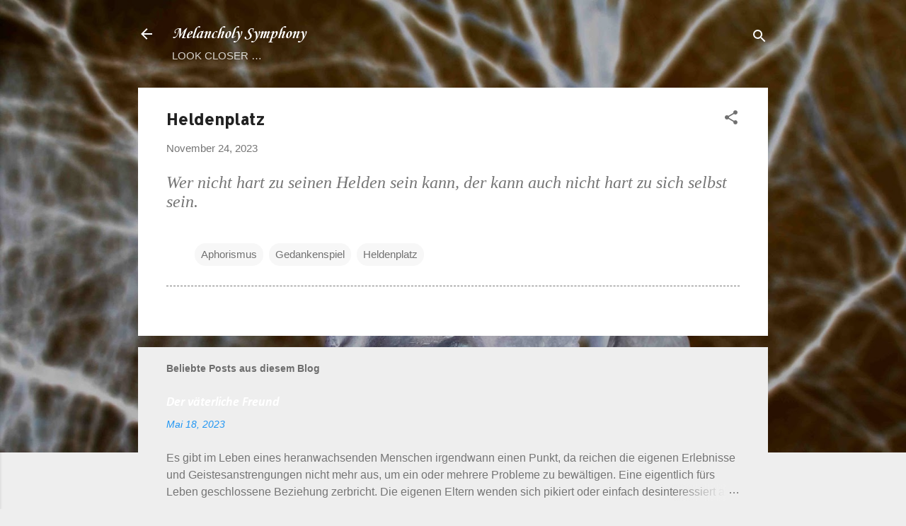

--- FILE ---
content_type: text/html; charset=UTF-8
request_url: http://marcvetter.blogspot.com/2012/06/wer-nicht-hart-zu-seinen-helden-sein.html
body_size: 26508
content:
<!DOCTYPE html>
<html dir='ltr' lang='de'>
<head>
<meta content='width=device-width, initial-scale=1' name='viewport'/>
<title>Heldenplatz</title>
<meta content='text/html; charset=UTF-8' http-equiv='Content-Type'/>
<!-- Chrome, Firefox OS and Opera -->
<meta content='#eeeeee' name='theme-color'/>
<!-- Windows Phone -->
<meta content='#eeeeee' name='msapplication-navbutton-color'/>
<meta content='blogger' name='generator'/>
<link href='http://marcvetter.blogspot.com/favicon.ico' rel='icon' type='image/x-icon'/>
<link href='http://marcvetter.blogspot.com/2012/06/wer-nicht-hart-zu-seinen-helden-sein.html' rel='canonical'/>
<link rel="alternate" type="application/atom+xml" title="Melancholy Symphony - Atom" href="http://marcvetter.blogspot.com/feeds/posts/default" />
<link rel="alternate" type="application/rss+xml" title="Melancholy Symphony - RSS" href="http://marcvetter.blogspot.com/feeds/posts/default?alt=rss" />
<link rel="service.post" type="application/atom+xml" title="Melancholy Symphony - Atom" href="https://www.blogger.com/feeds/6427246/posts/default" />

<link rel="alternate" type="application/atom+xml" title="Melancholy Symphony - Atom" href="http://marcvetter.blogspot.com/feeds/5820546706255663264/comments/default" />
<!--Can't find substitution for tag [blog.ieCssRetrofitLinks]-->
<meta content='http://marcvetter.blogspot.com/2012/06/wer-nicht-hart-zu-seinen-helden-sein.html' property='og:url'/>
<meta content='Heldenplatz' property='og:title'/>
<meta content='Ein Blog voller Liebeserklärungen, Befürchtungen und Beobachtungen aus der  Gedankenwelt eines Melancholikers.' property='og:description'/>
<style type='text/css'>@font-face{font-family:'Allerta';font-style:normal;font-weight:400;font-display:swap;src:url(//fonts.gstatic.com/s/allerta/v19/TwMO-IAHRlkbx940YnYXSCiN9uc.woff2)format('woff2');unicode-range:U+0000-00FF,U+0131,U+0152-0153,U+02BB-02BC,U+02C6,U+02DA,U+02DC,U+0304,U+0308,U+0329,U+2000-206F,U+20AC,U+2122,U+2191,U+2193,U+2212,U+2215,U+FEFF,U+FFFD;}@font-face{font-family:'Calibri';font-style:italic;font-weight:700;font-display:swap;src:url(//fonts.gstatic.com/l/font?kit=J7aYnpV-BGlaFfdAhLQgUp5aHRgejiMIKQ&skey=8b00183e5f6700b6&v=v15)format('woff2');unicode-range:U+0000-00FF,U+0131,U+0152-0153,U+02BB-02BC,U+02C6,U+02DA,U+02DC,U+0304,U+0308,U+0329,U+2000-206F,U+20AC,U+2122,U+2191,U+2193,U+2212,U+2215,U+FEFF,U+FFFD;}@font-face{font-family:'Corsiva';font-style:italic;font-weight:700;font-display:swap;src:url(//fonts.gstatic.com/l/font?kit=zOL74pjBmb1Z8oKb8rWTVcFUvMBDoujofA&skey=4ac32a6f461b6e06&v=v20)format('woff2');unicode-range:U+0000-00FF,U+0131,U+0152-0153,U+02BB-02BC,U+02C6,U+02DA,U+02DC,U+0304,U+0308,U+0329,U+2000-206F,U+20AC,U+2122,U+2191,U+2193,U+2212,U+2215,U+FEFF,U+FFFD;}@font-face{font-family:'Roboto';font-style:italic;font-weight:400;font-stretch:100%;font-display:swap;src:url(//fonts.gstatic.com/s/roboto/v50/KFOKCnqEu92Fr1Mu53ZEC9_Vu3r1gIhOszmOClHrs6ljXfMMLoHQuAX-k3Yi128m0kN2.woff2)format('woff2');unicode-range:U+0460-052F,U+1C80-1C8A,U+20B4,U+2DE0-2DFF,U+A640-A69F,U+FE2E-FE2F;}@font-face{font-family:'Roboto';font-style:italic;font-weight:400;font-stretch:100%;font-display:swap;src:url(//fonts.gstatic.com/s/roboto/v50/KFOKCnqEu92Fr1Mu53ZEC9_Vu3r1gIhOszmOClHrs6ljXfMMLoHQuAz-k3Yi128m0kN2.woff2)format('woff2');unicode-range:U+0301,U+0400-045F,U+0490-0491,U+04B0-04B1,U+2116;}@font-face{font-family:'Roboto';font-style:italic;font-weight:400;font-stretch:100%;font-display:swap;src:url(//fonts.gstatic.com/s/roboto/v50/KFOKCnqEu92Fr1Mu53ZEC9_Vu3r1gIhOszmOClHrs6ljXfMMLoHQuAT-k3Yi128m0kN2.woff2)format('woff2');unicode-range:U+1F00-1FFF;}@font-face{font-family:'Roboto';font-style:italic;font-weight:400;font-stretch:100%;font-display:swap;src:url(//fonts.gstatic.com/s/roboto/v50/KFOKCnqEu92Fr1Mu53ZEC9_Vu3r1gIhOszmOClHrs6ljXfMMLoHQuAv-k3Yi128m0kN2.woff2)format('woff2');unicode-range:U+0370-0377,U+037A-037F,U+0384-038A,U+038C,U+038E-03A1,U+03A3-03FF;}@font-face{font-family:'Roboto';font-style:italic;font-weight:400;font-stretch:100%;font-display:swap;src:url(//fonts.gstatic.com/s/roboto/v50/KFOKCnqEu92Fr1Mu53ZEC9_Vu3r1gIhOszmOClHrs6ljXfMMLoHQuHT-k3Yi128m0kN2.woff2)format('woff2');unicode-range:U+0302-0303,U+0305,U+0307-0308,U+0310,U+0312,U+0315,U+031A,U+0326-0327,U+032C,U+032F-0330,U+0332-0333,U+0338,U+033A,U+0346,U+034D,U+0391-03A1,U+03A3-03A9,U+03B1-03C9,U+03D1,U+03D5-03D6,U+03F0-03F1,U+03F4-03F5,U+2016-2017,U+2034-2038,U+203C,U+2040,U+2043,U+2047,U+2050,U+2057,U+205F,U+2070-2071,U+2074-208E,U+2090-209C,U+20D0-20DC,U+20E1,U+20E5-20EF,U+2100-2112,U+2114-2115,U+2117-2121,U+2123-214F,U+2190,U+2192,U+2194-21AE,U+21B0-21E5,U+21F1-21F2,U+21F4-2211,U+2213-2214,U+2216-22FF,U+2308-230B,U+2310,U+2319,U+231C-2321,U+2336-237A,U+237C,U+2395,U+239B-23B7,U+23D0,U+23DC-23E1,U+2474-2475,U+25AF,U+25B3,U+25B7,U+25BD,U+25C1,U+25CA,U+25CC,U+25FB,U+266D-266F,U+27C0-27FF,U+2900-2AFF,U+2B0E-2B11,U+2B30-2B4C,U+2BFE,U+3030,U+FF5B,U+FF5D,U+1D400-1D7FF,U+1EE00-1EEFF;}@font-face{font-family:'Roboto';font-style:italic;font-weight:400;font-stretch:100%;font-display:swap;src:url(//fonts.gstatic.com/s/roboto/v50/KFOKCnqEu92Fr1Mu53ZEC9_Vu3r1gIhOszmOClHrs6ljXfMMLoHQuGb-k3Yi128m0kN2.woff2)format('woff2');unicode-range:U+0001-000C,U+000E-001F,U+007F-009F,U+20DD-20E0,U+20E2-20E4,U+2150-218F,U+2190,U+2192,U+2194-2199,U+21AF,U+21E6-21F0,U+21F3,U+2218-2219,U+2299,U+22C4-22C6,U+2300-243F,U+2440-244A,U+2460-24FF,U+25A0-27BF,U+2800-28FF,U+2921-2922,U+2981,U+29BF,U+29EB,U+2B00-2BFF,U+4DC0-4DFF,U+FFF9-FFFB,U+10140-1018E,U+10190-1019C,U+101A0,U+101D0-101FD,U+102E0-102FB,U+10E60-10E7E,U+1D2C0-1D2D3,U+1D2E0-1D37F,U+1F000-1F0FF,U+1F100-1F1AD,U+1F1E6-1F1FF,U+1F30D-1F30F,U+1F315,U+1F31C,U+1F31E,U+1F320-1F32C,U+1F336,U+1F378,U+1F37D,U+1F382,U+1F393-1F39F,U+1F3A7-1F3A8,U+1F3AC-1F3AF,U+1F3C2,U+1F3C4-1F3C6,U+1F3CA-1F3CE,U+1F3D4-1F3E0,U+1F3ED,U+1F3F1-1F3F3,U+1F3F5-1F3F7,U+1F408,U+1F415,U+1F41F,U+1F426,U+1F43F,U+1F441-1F442,U+1F444,U+1F446-1F449,U+1F44C-1F44E,U+1F453,U+1F46A,U+1F47D,U+1F4A3,U+1F4B0,U+1F4B3,U+1F4B9,U+1F4BB,U+1F4BF,U+1F4C8-1F4CB,U+1F4D6,U+1F4DA,U+1F4DF,U+1F4E3-1F4E6,U+1F4EA-1F4ED,U+1F4F7,U+1F4F9-1F4FB,U+1F4FD-1F4FE,U+1F503,U+1F507-1F50B,U+1F50D,U+1F512-1F513,U+1F53E-1F54A,U+1F54F-1F5FA,U+1F610,U+1F650-1F67F,U+1F687,U+1F68D,U+1F691,U+1F694,U+1F698,U+1F6AD,U+1F6B2,U+1F6B9-1F6BA,U+1F6BC,U+1F6C6-1F6CF,U+1F6D3-1F6D7,U+1F6E0-1F6EA,U+1F6F0-1F6F3,U+1F6F7-1F6FC,U+1F700-1F7FF,U+1F800-1F80B,U+1F810-1F847,U+1F850-1F859,U+1F860-1F887,U+1F890-1F8AD,U+1F8B0-1F8BB,U+1F8C0-1F8C1,U+1F900-1F90B,U+1F93B,U+1F946,U+1F984,U+1F996,U+1F9E9,U+1FA00-1FA6F,U+1FA70-1FA7C,U+1FA80-1FA89,U+1FA8F-1FAC6,U+1FACE-1FADC,U+1FADF-1FAE9,U+1FAF0-1FAF8,U+1FB00-1FBFF;}@font-face{font-family:'Roboto';font-style:italic;font-weight:400;font-stretch:100%;font-display:swap;src:url(//fonts.gstatic.com/s/roboto/v50/KFOKCnqEu92Fr1Mu53ZEC9_Vu3r1gIhOszmOClHrs6ljXfMMLoHQuAf-k3Yi128m0kN2.woff2)format('woff2');unicode-range:U+0102-0103,U+0110-0111,U+0128-0129,U+0168-0169,U+01A0-01A1,U+01AF-01B0,U+0300-0301,U+0303-0304,U+0308-0309,U+0323,U+0329,U+1EA0-1EF9,U+20AB;}@font-face{font-family:'Roboto';font-style:italic;font-weight:400;font-stretch:100%;font-display:swap;src:url(//fonts.gstatic.com/s/roboto/v50/KFOKCnqEu92Fr1Mu53ZEC9_Vu3r1gIhOszmOClHrs6ljXfMMLoHQuAb-k3Yi128m0kN2.woff2)format('woff2');unicode-range:U+0100-02BA,U+02BD-02C5,U+02C7-02CC,U+02CE-02D7,U+02DD-02FF,U+0304,U+0308,U+0329,U+1D00-1DBF,U+1E00-1E9F,U+1EF2-1EFF,U+2020,U+20A0-20AB,U+20AD-20C0,U+2113,U+2C60-2C7F,U+A720-A7FF;}@font-face{font-family:'Roboto';font-style:italic;font-weight:400;font-stretch:100%;font-display:swap;src:url(//fonts.gstatic.com/s/roboto/v50/KFOKCnqEu92Fr1Mu53ZEC9_Vu3r1gIhOszmOClHrs6ljXfMMLoHQuAj-k3Yi128m0g.woff2)format('woff2');unicode-range:U+0000-00FF,U+0131,U+0152-0153,U+02BB-02BC,U+02C6,U+02DA,U+02DC,U+0304,U+0308,U+0329,U+2000-206F,U+20AC,U+2122,U+2191,U+2193,U+2212,U+2215,U+FEFF,U+FFFD;}@font-face{font-family:'Roboto';font-style:normal;font-weight:400;font-stretch:100%;font-display:swap;src:url(//fonts.gstatic.com/s/roboto/v50/KFOMCnqEu92Fr1ME7kSn66aGLdTylUAMQXC89YmC2DPNWubEbVmZiAr0klQmz24O0g.woff2)format('woff2');unicode-range:U+0460-052F,U+1C80-1C8A,U+20B4,U+2DE0-2DFF,U+A640-A69F,U+FE2E-FE2F;}@font-face{font-family:'Roboto';font-style:normal;font-weight:400;font-stretch:100%;font-display:swap;src:url(//fonts.gstatic.com/s/roboto/v50/KFOMCnqEu92Fr1ME7kSn66aGLdTylUAMQXC89YmC2DPNWubEbVmQiAr0klQmz24O0g.woff2)format('woff2');unicode-range:U+0301,U+0400-045F,U+0490-0491,U+04B0-04B1,U+2116;}@font-face{font-family:'Roboto';font-style:normal;font-weight:400;font-stretch:100%;font-display:swap;src:url(//fonts.gstatic.com/s/roboto/v50/KFOMCnqEu92Fr1ME7kSn66aGLdTylUAMQXC89YmC2DPNWubEbVmYiAr0klQmz24O0g.woff2)format('woff2');unicode-range:U+1F00-1FFF;}@font-face{font-family:'Roboto';font-style:normal;font-weight:400;font-stretch:100%;font-display:swap;src:url(//fonts.gstatic.com/s/roboto/v50/KFOMCnqEu92Fr1ME7kSn66aGLdTylUAMQXC89YmC2DPNWubEbVmXiAr0klQmz24O0g.woff2)format('woff2');unicode-range:U+0370-0377,U+037A-037F,U+0384-038A,U+038C,U+038E-03A1,U+03A3-03FF;}@font-face{font-family:'Roboto';font-style:normal;font-weight:400;font-stretch:100%;font-display:swap;src:url(//fonts.gstatic.com/s/roboto/v50/KFOMCnqEu92Fr1ME7kSn66aGLdTylUAMQXC89YmC2DPNWubEbVnoiAr0klQmz24O0g.woff2)format('woff2');unicode-range:U+0302-0303,U+0305,U+0307-0308,U+0310,U+0312,U+0315,U+031A,U+0326-0327,U+032C,U+032F-0330,U+0332-0333,U+0338,U+033A,U+0346,U+034D,U+0391-03A1,U+03A3-03A9,U+03B1-03C9,U+03D1,U+03D5-03D6,U+03F0-03F1,U+03F4-03F5,U+2016-2017,U+2034-2038,U+203C,U+2040,U+2043,U+2047,U+2050,U+2057,U+205F,U+2070-2071,U+2074-208E,U+2090-209C,U+20D0-20DC,U+20E1,U+20E5-20EF,U+2100-2112,U+2114-2115,U+2117-2121,U+2123-214F,U+2190,U+2192,U+2194-21AE,U+21B0-21E5,U+21F1-21F2,U+21F4-2211,U+2213-2214,U+2216-22FF,U+2308-230B,U+2310,U+2319,U+231C-2321,U+2336-237A,U+237C,U+2395,U+239B-23B7,U+23D0,U+23DC-23E1,U+2474-2475,U+25AF,U+25B3,U+25B7,U+25BD,U+25C1,U+25CA,U+25CC,U+25FB,U+266D-266F,U+27C0-27FF,U+2900-2AFF,U+2B0E-2B11,U+2B30-2B4C,U+2BFE,U+3030,U+FF5B,U+FF5D,U+1D400-1D7FF,U+1EE00-1EEFF;}@font-face{font-family:'Roboto';font-style:normal;font-weight:400;font-stretch:100%;font-display:swap;src:url(//fonts.gstatic.com/s/roboto/v50/KFOMCnqEu92Fr1ME7kSn66aGLdTylUAMQXC89YmC2DPNWubEbVn6iAr0klQmz24O0g.woff2)format('woff2');unicode-range:U+0001-000C,U+000E-001F,U+007F-009F,U+20DD-20E0,U+20E2-20E4,U+2150-218F,U+2190,U+2192,U+2194-2199,U+21AF,U+21E6-21F0,U+21F3,U+2218-2219,U+2299,U+22C4-22C6,U+2300-243F,U+2440-244A,U+2460-24FF,U+25A0-27BF,U+2800-28FF,U+2921-2922,U+2981,U+29BF,U+29EB,U+2B00-2BFF,U+4DC0-4DFF,U+FFF9-FFFB,U+10140-1018E,U+10190-1019C,U+101A0,U+101D0-101FD,U+102E0-102FB,U+10E60-10E7E,U+1D2C0-1D2D3,U+1D2E0-1D37F,U+1F000-1F0FF,U+1F100-1F1AD,U+1F1E6-1F1FF,U+1F30D-1F30F,U+1F315,U+1F31C,U+1F31E,U+1F320-1F32C,U+1F336,U+1F378,U+1F37D,U+1F382,U+1F393-1F39F,U+1F3A7-1F3A8,U+1F3AC-1F3AF,U+1F3C2,U+1F3C4-1F3C6,U+1F3CA-1F3CE,U+1F3D4-1F3E0,U+1F3ED,U+1F3F1-1F3F3,U+1F3F5-1F3F7,U+1F408,U+1F415,U+1F41F,U+1F426,U+1F43F,U+1F441-1F442,U+1F444,U+1F446-1F449,U+1F44C-1F44E,U+1F453,U+1F46A,U+1F47D,U+1F4A3,U+1F4B0,U+1F4B3,U+1F4B9,U+1F4BB,U+1F4BF,U+1F4C8-1F4CB,U+1F4D6,U+1F4DA,U+1F4DF,U+1F4E3-1F4E6,U+1F4EA-1F4ED,U+1F4F7,U+1F4F9-1F4FB,U+1F4FD-1F4FE,U+1F503,U+1F507-1F50B,U+1F50D,U+1F512-1F513,U+1F53E-1F54A,U+1F54F-1F5FA,U+1F610,U+1F650-1F67F,U+1F687,U+1F68D,U+1F691,U+1F694,U+1F698,U+1F6AD,U+1F6B2,U+1F6B9-1F6BA,U+1F6BC,U+1F6C6-1F6CF,U+1F6D3-1F6D7,U+1F6E0-1F6EA,U+1F6F0-1F6F3,U+1F6F7-1F6FC,U+1F700-1F7FF,U+1F800-1F80B,U+1F810-1F847,U+1F850-1F859,U+1F860-1F887,U+1F890-1F8AD,U+1F8B0-1F8BB,U+1F8C0-1F8C1,U+1F900-1F90B,U+1F93B,U+1F946,U+1F984,U+1F996,U+1F9E9,U+1FA00-1FA6F,U+1FA70-1FA7C,U+1FA80-1FA89,U+1FA8F-1FAC6,U+1FACE-1FADC,U+1FADF-1FAE9,U+1FAF0-1FAF8,U+1FB00-1FBFF;}@font-face{font-family:'Roboto';font-style:normal;font-weight:400;font-stretch:100%;font-display:swap;src:url(//fonts.gstatic.com/s/roboto/v50/KFOMCnqEu92Fr1ME7kSn66aGLdTylUAMQXC89YmC2DPNWubEbVmbiAr0klQmz24O0g.woff2)format('woff2');unicode-range:U+0102-0103,U+0110-0111,U+0128-0129,U+0168-0169,U+01A0-01A1,U+01AF-01B0,U+0300-0301,U+0303-0304,U+0308-0309,U+0323,U+0329,U+1EA0-1EF9,U+20AB;}@font-face{font-family:'Roboto';font-style:normal;font-weight:400;font-stretch:100%;font-display:swap;src:url(//fonts.gstatic.com/s/roboto/v50/KFOMCnqEu92Fr1ME7kSn66aGLdTylUAMQXC89YmC2DPNWubEbVmaiAr0klQmz24O0g.woff2)format('woff2');unicode-range:U+0100-02BA,U+02BD-02C5,U+02C7-02CC,U+02CE-02D7,U+02DD-02FF,U+0304,U+0308,U+0329,U+1D00-1DBF,U+1E00-1E9F,U+1EF2-1EFF,U+2020,U+20A0-20AB,U+20AD-20C0,U+2113,U+2C60-2C7F,U+A720-A7FF;}@font-face{font-family:'Roboto';font-style:normal;font-weight:400;font-stretch:100%;font-display:swap;src:url(//fonts.gstatic.com/s/roboto/v50/KFOMCnqEu92Fr1ME7kSn66aGLdTylUAMQXC89YmC2DPNWubEbVmUiAr0klQmz24.woff2)format('woff2');unicode-range:U+0000-00FF,U+0131,U+0152-0153,U+02BB-02BC,U+02C6,U+02DA,U+02DC,U+0304,U+0308,U+0329,U+2000-206F,U+20AC,U+2122,U+2191,U+2193,U+2212,U+2215,U+FEFF,U+FFFD;}</style>
<style id='page-skin-1' type='text/css'><!--
/*! normalize.css v3.0.1 | MIT License | git.io/normalize */html{font-family:sans-serif;-ms-text-size-adjust:100%;-webkit-text-size-adjust:100%}body{margin:0}article,aside,details,figcaption,figure,footer,header,hgroup,main,nav,section,summary{display:block}audio,canvas,progress,video{display:inline-block;vertical-align:baseline}audio:not([controls]){display:none;height:0}[hidden],template{display:none}a{background:transparent}a:active,a:hover{outline:0}abbr[title]{border-bottom:1px dotted}b,strong{font-weight:bold}dfn{font-style:italic}h1{font-size:2em;margin:.67em 0}mark{background:#ff0;color:#000}small{font-size:80%}sub,sup{font-size:75%;line-height:0;position:relative;vertical-align:baseline}sup{top:-0.5em}sub{bottom:-0.25em}img{border:0}svg:not(:root){overflow:hidden}figure{margin:1em 40px}hr{-moz-box-sizing:content-box;box-sizing:content-box;height:0}pre{overflow:auto}code,kbd,pre,samp{font-family:monospace,monospace;font-size:1em}button,input,optgroup,select,textarea{color:inherit;font:inherit;margin:0}button{overflow:visible}button,select{text-transform:none}button,html input[type="button"],input[type="reset"],input[type="submit"]{-webkit-appearance:button;cursor:pointer}button[disabled],html input[disabled]{cursor:default}button::-moz-focus-inner,input::-moz-focus-inner{border:0;padding:0}input{line-height:normal}input[type="checkbox"],input[type="radio"]{box-sizing:border-box;padding:0}input[type="number"]::-webkit-inner-spin-button,input[type="number"]::-webkit-outer-spin-button{height:auto}input[type="search"]{-webkit-appearance:textfield;-moz-box-sizing:content-box;-webkit-box-sizing:content-box;box-sizing:content-box}input[type="search"]::-webkit-search-cancel-button,input[type="search"]::-webkit-search-decoration{-webkit-appearance:none}fieldset{border:1px solid #c0c0c0;margin:0 2px;padding:.35em .625em .75em}legend{border:0;padding:0}textarea{overflow:auto}optgroup{font-weight:bold}table{border-collapse:collapse;border-spacing:0}td,th{padding:0}
/*!************************************************
* Blogger Template Style
* Name: Contempo
**************************************************/
body{
overflow-wrap:break-word;
word-break:break-word;
word-wrap:break-word
}
.hidden{
display:none
}
.invisible{
visibility:hidden
}
.container::after,.float-container::after{
clear:both;
content:"";
display:table
}
.clearboth{
clear:both
}
#comments .comment .comment-actions,.subscribe-popup .FollowByEmail .follow-by-email-submit,.widget.Profile .profile-link,.widget.Profile .profile-link.visit-profile{
background:0 0;
border:0;
box-shadow:none;
color:#2196f3;
cursor:pointer;
font-size:14px;
font-weight:700;
outline:0;
text-decoration:none;
text-transform:uppercase;
width:auto
}
.dim-overlay{
background-color:rgba(0,0,0,.54);
height:100vh;
left:0;
position:fixed;
top:0;
width:100%
}
#sharing-dim-overlay{
background-color:transparent
}
input::-ms-clear{
display:none
}
.blogger-logo,.svg-icon-24.blogger-logo{
fill:#ff9800;
opacity:1
}
.loading-spinner-large{
-webkit-animation:mspin-rotate 1.568s infinite linear;
animation:mspin-rotate 1.568s infinite linear;
height:48px;
overflow:hidden;
position:absolute;
width:48px;
z-index:200
}
.loading-spinner-large>div{
-webkit-animation:mspin-revrot 5332ms infinite steps(4);
animation:mspin-revrot 5332ms infinite steps(4)
}
.loading-spinner-large>div>div{
-webkit-animation:mspin-singlecolor-large-film 1333ms infinite steps(81);
animation:mspin-singlecolor-large-film 1333ms infinite steps(81);
background-size:100%;
height:48px;
width:3888px
}
.mspin-black-large>div>div,.mspin-grey_54-large>div>div{
background-image:url(https://www.blogblog.com/indie/mspin_black_large.svg)
}
.mspin-white-large>div>div{
background-image:url(https://www.blogblog.com/indie/mspin_white_large.svg)
}
.mspin-grey_54-large{
opacity:.54
}
@-webkit-keyframes mspin-singlecolor-large-film{
from{
-webkit-transform:translateX(0);
transform:translateX(0)
}
to{
-webkit-transform:translateX(-3888px);
transform:translateX(-3888px)
}
}
@keyframes mspin-singlecolor-large-film{
from{
-webkit-transform:translateX(0);
transform:translateX(0)
}
to{
-webkit-transform:translateX(-3888px);
transform:translateX(-3888px)
}
}
@-webkit-keyframes mspin-rotate{
from{
-webkit-transform:rotate(0);
transform:rotate(0)
}
to{
-webkit-transform:rotate(360deg);
transform:rotate(360deg)
}
}
@keyframes mspin-rotate{
from{
-webkit-transform:rotate(0);
transform:rotate(0)
}
to{
-webkit-transform:rotate(360deg);
transform:rotate(360deg)
}
}
@-webkit-keyframes mspin-revrot{
from{
-webkit-transform:rotate(0);
transform:rotate(0)
}
to{
-webkit-transform:rotate(-360deg);
transform:rotate(-360deg)
}
}
@keyframes mspin-revrot{
from{
-webkit-transform:rotate(0);
transform:rotate(0)
}
to{
-webkit-transform:rotate(-360deg);
transform:rotate(-360deg)
}
}
.skip-navigation{
background-color:#fff;
box-sizing:border-box;
color:#000;
display:block;
height:0;
left:0;
line-height:50px;
overflow:hidden;
padding-top:0;
position:fixed;
text-align:center;
top:0;
-webkit-transition:box-shadow .3s,height .3s,padding-top .3s;
transition:box-shadow .3s,height .3s,padding-top .3s;
width:100%;
z-index:900
}
.skip-navigation:focus{
box-shadow:0 4px 5px 0 rgba(0,0,0,.14),0 1px 10px 0 rgba(0,0,0,.12),0 2px 4px -1px rgba(0,0,0,.2);
height:50px
}
#main{
outline:0
}
.main-heading{
position:absolute;
clip:rect(1px,1px,1px,1px);
padding:0;
border:0;
height:1px;
width:1px;
overflow:hidden
}
.Attribution{
margin-top:1em;
text-align:center
}
.Attribution .blogger img,.Attribution .blogger svg{
vertical-align:bottom
}
.Attribution .blogger img{
margin-right:.5em
}
.Attribution div{
line-height:24px;
margin-top:.5em
}
.Attribution .copyright,.Attribution .image-attribution{
font-size:.7em;
margin-top:1.5em
}
.BLOG_mobile_video_class{
display:none
}
.bg-photo{
background-attachment:scroll!important
}
body .CSS_LIGHTBOX{
z-index:900
}
.extendable .show-less,.extendable .show-more{
border-color:#2196f3;
color:#2196f3;
margin-top:8px
}
.extendable .show-less.hidden,.extendable .show-more.hidden{
display:none
}
.inline-ad{
display:none;
max-width:100%;
overflow:hidden
}
.adsbygoogle{
display:block
}
#cookieChoiceInfo{
bottom:0;
top:auto
}
iframe.b-hbp-video{
border:0
}
.post-body img{
max-width:100%
}
.post-body iframe{
max-width:100%
}
.post-body a[imageanchor="1"]{
display:inline-block
}
.byline{
margin-right:1em
}
.byline:last-child{
margin-right:0
}
.link-copied-dialog{
max-width:520px;
outline:0
}
.link-copied-dialog .modal-dialog-buttons{
margin-top:8px
}
.link-copied-dialog .goog-buttonset-default{
background:0 0;
border:0
}
.link-copied-dialog .goog-buttonset-default:focus{
outline:0
}
.paging-control-container{
margin-bottom:16px
}
.paging-control-container .paging-control{
display:inline-block
}
.paging-control-container .comment-range-text::after,.paging-control-container .paging-control{
color:#2196f3
}
.paging-control-container .comment-range-text,.paging-control-container .paging-control{
margin-right:8px
}
.paging-control-container .comment-range-text::after,.paging-control-container .paging-control::after{
content:"\b7";
cursor:default;
padding-left:8px;
pointer-events:none
}
.paging-control-container .comment-range-text:last-child::after,.paging-control-container .paging-control:last-child::after{
content:none
}
.byline.reactions iframe{
height:20px
}
.b-notification{
color:#000;
background-color:#fff;
border-bottom:solid 1px #000;
box-sizing:border-box;
padding:16px 32px;
text-align:center
}
.b-notification.visible{
-webkit-transition:margin-top .3s cubic-bezier(.4,0,.2,1);
transition:margin-top .3s cubic-bezier(.4,0,.2,1)
}
.b-notification.invisible{
position:absolute
}
.b-notification-close{
position:absolute;
right:8px;
top:8px
}
.no-posts-message{
line-height:40px;
text-align:center
}
@media screen and (max-width:800px){
body.item-view .post-body a[imageanchor="1"][style*="float: left;"],body.item-view .post-body a[imageanchor="1"][style*="float: right;"]{
float:none!important;
clear:none!important
}
body.item-view .post-body a[imageanchor="1"] img{
display:block;
height:auto;
margin:0 auto
}
body.item-view .post-body>.separator:first-child>a[imageanchor="1"]:first-child{
margin-top:20px
}
.post-body a[imageanchor]{
display:block
}
body.item-view .post-body a[imageanchor="1"]{
margin-left:0!important;
margin-right:0!important
}
body.item-view .post-body a[imageanchor="1"]+a[imageanchor="1"]{
margin-top:16px
}
}
.item-control{
display:none
}
#comments{
border-top:1px dashed rgba(0,0,0,.54);
margin-top:20px;
padding:20px
}
#comments .comment-thread ol{
margin:0;
padding-left:0;
padding-left:0
}
#comments .comment .comment-replybox-single,#comments .comment-thread .comment-replies{
margin-left:60px
}
#comments .comment-thread .thread-count{
display:none
}
#comments .comment{
list-style-type:none;
padding:0 0 30px;
position:relative
}
#comments .comment .comment{
padding-bottom:8px
}
.comment .avatar-image-container{
position:absolute
}
.comment .avatar-image-container img{
border-radius:50%
}
.avatar-image-container svg,.comment .avatar-image-container .avatar-icon{
border-radius:50%;
border:solid 1px #707070;
box-sizing:border-box;
fill:#707070;
height:35px;
margin:0;
padding:7px;
width:35px
}
.comment .comment-block{
margin-top:10px;
margin-left:60px;
padding-bottom:0
}
#comments .comment-author-header-wrapper{
margin-left:40px
}
#comments .comment .thread-expanded .comment-block{
padding-bottom:20px
}
#comments .comment .comment-header .user,#comments .comment .comment-header .user a{
color:#212121;
font-style:normal;
font-weight:700
}
#comments .comment .comment-actions{
bottom:0;
margin-bottom:15px;
position:absolute
}
#comments .comment .comment-actions>*{
margin-right:8px
}
#comments .comment .comment-header .datetime{
bottom:0;
color:rgba(33,33,33,.54);
display:inline-block;
font-size:13px;
font-style:italic;
margin-left:8px
}
#comments .comment .comment-footer .comment-timestamp a,#comments .comment .comment-header .datetime a{
color:rgba(33,33,33,.54)
}
#comments .comment .comment-content,.comment .comment-body{
margin-top:12px;
word-break:break-word
}
.comment-body{
margin-bottom:12px
}
#comments.embed[data-num-comments="0"]{
border:0;
margin-top:0;
padding-top:0
}
#comments.embed[data-num-comments="0"] #comment-post-message,#comments.embed[data-num-comments="0"] div.comment-form>p,#comments.embed[data-num-comments="0"] p.comment-footer{
display:none
}
#comment-editor-src{
display:none
}
.comments .comments-content .loadmore.loaded{
max-height:0;
opacity:0;
overflow:hidden
}
.extendable .remaining-items{
height:0;
overflow:hidden;
-webkit-transition:height .3s cubic-bezier(.4,0,.2,1);
transition:height .3s cubic-bezier(.4,0,.2,1)
}
.extendable .remaining-items.expanded{
height:auto
}
.svg-icon-24,.svg-icon-24-button{
cursor:pointer;
height:24px;
width:24px;
min-width:24px
}
.touch-icon{
margin:-12px;
padding:12px
}
.touch-icon:active,.touch-icon:focus{
background-color:rgba(153,153,153,.4);
border-radius:50%
}
svg:not(:root).touch-icon{
overflow:visible
}
html[dir=rtl] .rtl-reversible-icon{
-webkit-transform:scaleX(-1);
-ms-transform:scaleX(-1);
transform:scaleX(-1)
}
.svg-icon-24-button,.touch-icon-button{
background:0 0;
border:0;
margin:0;
outline:0;
padding:0
}
.touch-icon-button .touch-icon:active,.touch-icon-button .touch-icon:focus{
background-color:transparent
}
.touch-icon-button:active .touch-icon,.touch-icon-button:focus .touch-icon{
background-color:rgba(153,153,153,.4);
border-radius:50%
}
.Profile .default-avatar-wrapper .avatar-icon{
border-radius:50%;
border:solid 1px #707070;
box-sizing:border-box;
fill:#707070;
margin:0
}
.Profile .individual .default-avatar-wrapper .avatar-icon{
padding:25px
}
.Profile .individual .avatar-icon,.Profile .individual .profile-img{
height:120px;
width:120px
}
.Profile .team .default-avatar-wrapper .avatar-icon{
padding:8px
}
.Profile .team .avatar-icon,.Profile .team .default-avatar-wrapper,.Profile .team .profile-img{
height:40px;
width:40px
}
.snippet-container{
margin:0;
position:relative;
overflow:hidden
}
.snippet-fade{
bottom:0;
box-sizing:border-box;
position:absolute;
width:96px
}
.snippet-fade{
right:0
}
.snippet-fade:after{
content:"\2026"
}
.snippet-fade:after{
float:right
}
.post-bottom{
-webkit-box-align:center;
-webkit-align-items:center;
-ms-flex-align:center;
align-items:center;
display:-webkit-box;
display:-webkit-flex;
display:-ms-flexbox;
display:flex;
-webkit-flex-wrap:wrap;
-ms-flex-wrap:wrap;
flex-wrap:wrap
}
.post-footer{
-webkit-box-flex:1;
-webkit-flex:1 1 auto;
-ms-flex:1 1 auto;
flex:1 1 auto;
-webkit-flex-wrap:wrap;
-ms-flex-wrap:wrap;
flex-wrap:wrap;
-webkit-box-ordinal-group:2;
-webkit-order:1;
-ms-flex-order:1;
order:1
}
.post-footer>*{
-webkit-box-flex:0;
-webkit-flex:0 1 auto;
-ms-flex:0 1 auto;
flex:0 1 auto
}
.post-footer .byline:last-child{
margin-right:1em
}
.jump-link{
-webkit-box-flex:0;
-webkit-flex:0 0 auto;
-ms-flex:0 0 auto;
flex:0 0 auto;
-webkit-box-ordinal-group:3;
-webkit-order:2;
-ms-flex-order:2;
order:2
}
.centered-top-container.sticky{
left:0;
position:fixed;
right:0;
top:0;
width:auto;
z-index:50;
-webkit-transition-property:opacity,-webkit-transform;
transition-property:opacity,-webkit-transform;
transition-property:transform,opacity;
transition-property:transform,opacity,-webkit-transform;
-webkit-transition-duration:.2s;
transition-duration:.2s;
-webkit-transition-timing-function:cubic-bezier(.4,0,.2,1);
transition-timing-function:cubic-bezier(.4,0,.2,1)
}
.centered-top-placeholder{
display:none
}
.collapsed-header .centered-top-placeholder{
display:block
}
.centered-top-container .Header .replaced h1,.centered-top-placeholder .Header .replaced h1{
display:none
}
.centered-top-container.sticky .Header .replaced h1{
display:block
}
.centered-top-container.sticky .Header .header-widget{
background:0 0
}
.centered-top-container.sticky .Header .header-image-wrapper{
display:none
}
.centered-top-container img,.centered-top-placeholder img{
max-width:100%
}
.collapsible{
-webkit-transition:height .3s cubic-bezier(.4,0,.2,1);
transition:height .3s cubic-bezier(.4,0,.2,1)
}
.collapsible,.collapsible>summary{
display:block;
overflow:hidden
}
.collapsible>:not(summary){
display:none
}
.collapsible[open]>:not(summary){
display:block
}
.collapsible:focus,.collapsible>summary:focus{
outline:0
}
.collapsible>summary{
cursor:pointer;
display:block;
padding:0
}
.collapsible:focus>summary,.collapsible>summary:focus{
background-color:transparent
}
.collapsible>summary::-webkit-details-marker{
display:none
}
.collapsible-title{
-webkit-box-align:center;
-webkit-align-items:center;
-ms-flex-align:center;
align-items:center;
display:-webkit-box;
display:-webkit-flex;
display:-ms-flexbox;
display:flex
}
.collapsible-title .title{
-webkit-box-flex:1;
-webkit-flex:1 1 auto;
-ms-flex:1 1 auto;
flex:1 1 auto;
-webkit-box-ordinal-group:1;
-webkit-order:0;
-ms-flex-order:0;
order:0;
overflow:hidden;
text-overflow:ellipsis;
white-space:nowrap
}
.collapsible-title .chevron-down,.collapsible[open] .collapsible-title .chevron-up{
display:block
}
.collapsible-title .chevron-up,.collapsible[open] .collapsible-title .chevron-down{
display:none
}
.flat-button{
cursor:pointer;
display:inline-block;
font-weight:700;
text-transform:uppercase;
border-radius:2px;
padding:8px;
margin:-8px
}
.flat-icon-button{
background:0 0;
border:0;
margin:0;
outline:0;
padding:0;
margin:-12px;
padding:12px;
cursor:pointer;
box-sizing:content-box;
display:inline-block;
line-height:0
}
.flat-icon-button,.flat-icon-button .splash-wrapper{
border-radius:50%
}
.flat-icon-button .splash.animate{
-webkit-animation-duration:.3s;
animation-duration:.3s
}
.overflowable-container{
max-height:46px;
overflow:hidden;
position:relative
}
.overflow-button{
cursor:pointer
}
#overflowable-dim-overlay{
background:0 0
}
.overflow-popup{
box-shadow:0 2px 2px 0 rgba(0,0,0,.14),0 3px 1px -2px rgba(0,0,0,.2),0 1px 5px 0 rgba(0,0,0,.12);
background-color:#ffffff;
left:0;
max-width:calc(100% - 32px);
position:absolute;
top:0;
visibility:hidden;
z-index:101
}
.overflow-popup ul{
list-style:none
}
.overflow-popup .tabs li,.overflow-popup li{
display:block;
height:auto
}
.overflow-popup .tabs li{
padding-left:0;
padding-right:0
}
.overflow-button.hidden,.overflow-popup .tabs li.hidden,.overflow-popup li.hidden{
display:none
}
.pill-button{
background:0 0;
border:1px solid;
border-radius:12px;
cursor:pointer;
display:inline-block;
padding:4px 16px;
text-transform:uppercase
}
.ripple{
position:relative
}
.ripple>*{
z-index:1
}
.splash-wrapper{
bottom:0;
left:0;
overflow:hidden;
pointer-events:none;
position:absolute;
right:0;
top:0;
z-index:0
}
.splash{
background:#ccc;
border-radius:100%;
display:block;
opacity:.6;
position:absolute;
-webkit-transform:scale(0);
-ms-transform:scale(0);
transform:scale(0)
}
.splash.animate{
-webkit-animation:ripple-effect .4s linear;
animation:ripple-effect .4s linear
}
@-webkit-keyframes ripple-effect{
100%{
opacity:0;
-webkit-transform:scale(2.5);
transform:scale(2.5)
}
}
@keyframes ripple-effect{
100%{
opacity:0;
-webkit-transform:scale(2.5);
transform:scale(2.5)
}
}
.search{
display:-webkit-box;
display:-webkit-flex;
display:-ms-flexbox;
display:flex;
line-height:24px;
width:24px
}
.search.focused{
width:100%
}
.search.focused .section{
width:100%
}
.search form{
z-index:101
}
.search h3{
display:none
}
.search form{
display:-webkit-box;
display:-webkit-flex;
display:-ms-flexbox;
display:flex;
-webkit-box-flex:1;
-webkit-flex:1 0 0;
-ms-flex:1 0 0px;
flex:1 0 0;
border-bottom:solid 1px transparent;
padding-bottom:8px
}
.search form>*{
display:none
}
.search.focused form>*{
display:block
}
.search .search-input label{
display:none
}
.centered-top-placeholder.cloned .search form{
z-index:30
}
.search.focused form{
border-color:#ffffff;
position:relative;
width:auto
}
.collapsed-header .centered-top-container .search.focused form{
border-bottom-color:transparent
}
.search-expand{
-webkit-box-flex:0;
-webkit-flex:0 0 auto;
-ms-flex:0 0 auto;
flex:0 0 auto
}
.search-expand-text{
display:none
}
.search-close{
display:inline;
vertical-align:middle
}
.search-input{
-webkit-box-flex:1;
-webkit-flex:1 0 1px;
-ms-flex:1 0 1px;
flex:1 0 1px
}
.search-input input{
background:0 0;
border:0;
box-sizing:border-box;
color:#ffffff;
display:inline-block;
outline:0;
width:calc(100% - 48px)
}
.search-input input.no-cursor{
color:transparent;
text-shadow:0 0 0 #ffffff
}
.collapsed-header .centered-top-container .search-action,.collapsed-header .centered-top-container .search-input input{
color:#212121
}
.collapsed-header .centered-top-container .search-input input.no-cursor{
color:transparent;
text-shadow:0 0 0 #212121
}
.collapsed-header .centered-top-container .search-input input.no-cursor:focus,.search-input input.no-cursor:focus{
outline:0
}
.search-focused>*{
visibility:hidden
}
.search-focused .search,.search-focused .search-icon{
visibility:visible
}
.search.focused .search-action{
display:block
}
.search.focused .search-action:disabled{
opacity:.3
}
.widget.Sharing .sharing-button{
display:none
}
.widget.Sharing .sharing-buttons li{
padding:0
}
.widget.Sharing .sharing-buttons li span{
display:none
}
.post-share-buttons{
position:relative
}
.centered-bottom .share-buttons .svg-icon-24,.share-buttons .svg-icon-24{
fill:#212121
}
.sharing-open.touch-icon-button:active .touch-icon,.sharing-open.touch-icon-button:focus .touch-icon{
background-color:transparent
}
.share-buttons{
background-color:#ffffff;
border-radius:2px;
box-shadow:0 2px 2px 0 rgba(0,0,0,.14),0 3px 1px -2px rgba(0,0,0,.2),0 1px 5px 0 rgba(0,0,0,.12);
color:#212121;
list-style:none;
margin:0;
padding:8px 0;
position:absolute;
top:-11px;
min-width:200px;
z-index:101
}
.share-buttons.hidden{
display:none
}
.sharing-button{
background:0 0;
border:0;
margin:0;
outline:0;
padding:0;
cursor:pointer
}
.share-buttons li{
margin:0;
height:48px
}
.share-buttons li:last-child{
margin-bottom:0
}
.share-buttons li .sharing-platform-button{
box-sizing:border-box;
cursor:pointer;
display:block;
height:100%;
margin-bottom:0;
padding:0 16px;
position:relative;
width:100%
}
.share-buttons li .sharing-platform-button:focus,.share-buttons li .sharing-platform-button:hover{
background-color:rgba(128,128,128,.1);
outline:0
}
.share-buttons li svg[class*=" sharing-"],.share-buttons li svg[class^=sharing-]{
position:absolute;
top:10px
}
.share-buttons li span.sharing-platform-button{
position:relative;
top:0
}
.share-buttons li .platform-sharing-text{
display:block;
font-size:16px;
line-height:48px;
white-space:nowrap
}
.share-buttons li .platform-sharing-text{
margin-left:56px
}
.sidebar-container{
background-color:#ffffff;
max-width:284px;
overflow-y:auto;
-webkit-transition-property:-webkit-transform;
transition-property:-webkit-transform;
transition-property:transform;
transition-property:transform,-webkit-transform;
-webkit-transition-duration:.3s;
transition-duration:.3s;
-webkit-transition-timing-function:cubic-bezier(0,0,.2,1);
transition-timing-function:cubic-bezier(0,0,.2,1);
width:284px;
z-index:101;
-webkit-overflow-scrolling:touch
}
.sidebar-container .navigation{
line-height:0;
padding:16px
}
.sidebar-container .sidebar-back{
cursor:pointer
}
.sidebar-container .widget{
background:0 0;
margin:0 16px;
padding:16px 0
}
.sidebar-container .widget .title{
color:#212121;
margin:0
}
.sidebar-container .widget ul{
list-style:none;
margin:0;
padding:0
}
.sidebar-container .widget ul ul{
margin-left:1em
}
.sidebar-container .widget li{
font-size:16px;
line-height:normal
}
.sidebar-container .widget+.widget{
border-top:1px dashed #cccccc
}
.BlogArchive li{
margin:16px 0
}
.BlogArchive li:last-child{
margin-bottom:0
}
.Label li a{
display:inline-block
}
.BlogArchive .post-count,.Label .label-count{
float:right;
margin-left:.25em
}
.BlogArchive .post-count::before,.Label .label-count::before{
content:"("
}
.BlogArchive .post-count::after,.Label .label-count::after{
content:")"
}
.widget.Translate .skiptranslate>div{
display:block!important
}
.widget.Profile .profile-link{
display:-webkit-box;
display:-webkit-flex;
display:-ms-flexbox;
display:flex
}
.widget.Profile .team-member .default-avatar-wrapper,.widget.Profile .team-member .profile-img{
-webkit-box-flex:0;
-webkit-flex:0 0 auto;
-ms-flex:0 0 auto;
flex:0 0 auto;
margin-right:1em
}
.widget.Profile .individual .profile-link{
-webkit-box-orient:vertical;
-webkit-box-direction:normal;
-webkit-flex-direction:column;
-ms-flex-direction:column;
flex-direction:column
}
.widget.Profile .team .profile-link .profile-name{
-webkit-align-self:center;
-ms-flex-item-align:center;
align-self:center;
display:block;
-webkit-box-flex:1;
-webkit-flex:1 1 auto;
-ms-flex:1 1 auto;
flex:1 1 auto
}
.dim-overlay{
background-color:rgba(0,0,0,.54);
z-index:100
}
body.sidebar-visible{
overflow-y:hidden
}
@media screen and (max-width:1439px){
.sidebar-container{
bottom:0;
position:fixed;
top:0;
left:0;
right:auto
}
.sidebar-container.sidebar-invisible{
-webkit-transition-timing-function:cubic-bezier(.4,0,.6,1);
transition-timing-function:cubic-bezier(.4,0,.6,1);
-webkit-transform:translateX(-284px);
-ms-transform:translateX(-284px);
transform:translateX(-284px)
}
}
@media screen and (min-width:1440px){
.sidebar-container{
position:absolute;
top:0;
left:0;
right:auto
}
.sidebar-container .navigation{
display:none
}
}
.dialog{
box-shadow:0 2px 2px 0 rgba(0,0,0,.14),0 3px 1px -2px rgba(0,0,0,.2),0 1px 5px 0 rgba(0,0,0,.12);
background:#ffffff;
box-sizing:border-box;
color:rgba(0, 0, 0, 0.54);
padding:30px;
position:fixed;
text-align:center;
width:calc(100% - 24px);
z-index:101
}
.dialog input[type=email],.dialog input[type=text]{
background-color:transparent;
border:0;
border-bottom:solid 1px rgba(0,0,0,.12);
color:rgba(0, 0, 0, 0.54);
display:block;
font-family:Arial, Tahoma, Helvetica, FreeSans, sans-serif;
font-size:16px;
line-height:24px;
margin:auto;
padding-bottom:7px;
outline:0;
text-align:center;
width:100%
}
.dialog input[type=email]::-webkit-input-placeholder,.dialog input[type=text]::-webkit-input-placeholder{
color:rgba(0, 0, 0, 0.54)
}
.dialog input[type=email]::-moz-placeholder,.dialog input[type=text]::-moz-placeholder{
color:rgba(0, 0, 0, 0.54)
}
.dialog input[type=email]:-ms-input-placeholder,.dialog input[type=text]:-ms-input-placeholder{
color:rgba(0, 0, 0, 0.54)
}
.dialog input[type=email]::-ms-input-placeholder,.dialog input[type=text]::-ms-input-placeholder{
color:rgba(0, 0, 0, 0.54)
}
.dialog input[type=email]::placeholder,.dialog input[type=text]::placeholder{
color:rgba(0, 0, 0, 0.54)
}
.dialog input[type=email]:focus,.dialog input[type=text]:focus{
border-bottom:solid 2px #2196f3;
padding-bottom:6px
}
.dialog input.no-cursor{
color:transparent;
text-shadow:0 0 0 rgba(0, 0, 0, 0.54)
}
.dialog input.no-cursor:focus{
outline:0
}
.dialog input.no-cursor:focus{
outline:0
}
.dialog input[type=submit]{
font-family:Arial, Tahoma, Helvetica, FreeSans, sans-serif
}
.dialog .goog-buttonset-default{
color:#2196f3
}
.subscribe-popup{
max-width:364px
}
.subscribe-popup h3{
color:#212121;
font-size:1.8em;
margin-top:0
}
.subscribe-popup .FollowByEmail h3{
display:none
}
.subscribe-popup .FollowByEmail .follow-by-email-submit{
color:#2196f3;
display:inline-block;
margin:0 auto;
margin-top:24px;
width:auto;
white-space:normal
}
.subscribe-popup .FollowByEmail .follow-by-email-submit:disabled{
cursor:default;
opacity:.3
}
@media (max-width:800px){
.blog-name div.widget.Subscribe{
margin-bottom:16px
}
body.item-view .blog-name div.widget.Subscribe{
margin:8px auto 16px auto;
width:100%
}
}
.tabs{
list-style:none
}
.tabs li{
display:inline-block
}
.tabs li a{
cursor:pointer;
display:inline-block;
font-weight:700;
text-transform:uppercase;
padding:12px 8px
}
.tabs .selected{
border-bottom:4px solid #ffffff
}
.tabs .selected a{
color:#ffffff
}
body#layout .bg-photo,body#layout .bg-photo-overlay{
display:none
}
body#layout .page_body{
padding:0;
position:relative;
top:0
}
body#layout .page{
display:inline-block;
left:inherit;
position:relative;
vertical-align:top;
width:540px
}
body#layout .centered{
max-width:954px
}
body#layout .navigation{
display:none
}
body#layout .sidebar-container{
display:inline-block;
width:40%
}
body#layout .hamburger-menu,body#layout .search{
display:none
}
.centered-top-container .svg-icon-24,body.collapsed-header .centered-top-placeholder .svg-icon-24{
fill:#ffffff
}
.sidebar-container .svg-icon-24{
fill:#707070
}
.centered-bottom .svg-icon-24,body.collapsed-header .centered-top-container .svg-icon-24{
fill:#707070
}
.centered-bottom .share-buttons .svg-icon-24,.share-buttons .svg-icon-24{
fill:#212121
}
body{
background-color:#eeeeee;
color:rgba(0, 0, 0, 0.54);
font:normal normal 15px Arial, Tahoma, Helvetica, FreeSans, sans-serif;
margin:0;
min-height:100vh
}
img{
max-width:100%
}
h3{
color:rgba(0, 0, 0, 0.54);
font-size:16px
}
a{
text-decoration:none;
color:#2196f3
}
a:visited{
color:#2196f3
}
a:hover{
color:#2196f3
}
blockquote{
color:#444444;
font:italic normal 20px Roboto, sans-serif;
font-size:x-large;
text-align:center
}
.pill-button{
font-size:12px
}
.bg-photo-container{
height:640px;
overflow:hidden;
position:absolute;
width:100%;
z-index:1
}
.bg-photo{
background:#eeeeee url(http://2.bp.blogspot.com/-q9o78USIm6U/XDe9MvLqhII/AAAAAAAABgE/VtuVTR48Cg0_mzTtDCpdi2B0bZEMbYSpACK4BGAYYCw/s0/Engel%2Bnegativ.jpg) repeat scroll top left;
background-attachment:scroll;
background-size:cover;
-webkit-filter:blur(0px);
filter:blur(0px);
height:calc(100% + 2 * 0px);
left:0px;
position:absolute;
top:0px;
width:calc(100% + 2 * 0px)
}
.bg-photo-overlay{
background:rgba(0,0,0,.26);
background-size:cover;
height:640px;
position:absolute;
width:100%;
z-index:2
}
.hamburger-menu{
float:left;
margin-top:0
}
.sticky .hamburger-menu{
float:none;
position:absolute
}
.search{
border-bottom:solid 1px rgba(255, 255, 255, 0);
float:right;
position:relative;
-webkit-transition-property:width;
transition-property:width;
-webkit-transition-duration:.5s;
transition-duration:.5s;
-webkit-transition-timing-function:cubic-bezier(.4,0,.2,1);
transition-timing-function:cubic-bezier(.4,0,.2,1);
z-index:101
}
.search .dim-overlay{
background-color:transparent
}
.search form{
height:36px;
-webkit-transition-property:border-color;
transition-property:border-color;
-webkit-transition-delay:.5s;
transition-delay:.5s;
-webkit-transition-duration:.2s;
transition-duration:.2s;
-webkit-transition-timing-function:cubic-bezier(.4,0,.2,1);
transition-timing-function:cubic-bezier(.4,0,.2,1)
}
.search.focused{
width:calc(100% - 48px)
}
.search.focused form{
display:-webkit-box;
display:-webkit-flex;
display:-ms-flexbox;
display:flex;
-webkit-box-flex:1;
-webkit-flex:1 0 1px;
-ms-flex:1 0 1px;
flex:1 0 1px;
border-color:#ffffff;
margin-left:-24px;
padding-left:36px;
position:relative;
width:auto
}
.item-view .search,.sticky .search{
right:0;
float:none;
margin-left:0;
position:absolute
}
.item-view .search.focused,.sticky .search.focused{
width:calc(100% - 50px)
}
.item-view .search.focused form,.sticky .search.focused form{
border-bottom-color:#757575
}
.centered-top-placeholder.cloned .search form{
z-index:30
}
.search_button{
-webkit-box-flex:0;
-webkit-flex:0 0 24px;
-ms-flex:0 0 24px;
flex:0 0 24px;
-webkit-box-orient:vertical;
-webkit-box-direction:normal;
-webkit-flex-direction:column;
-ms-flex-direction:column;
flex-direction:column
}
.search_button svg{
margin-top:0
}
.search-input{
height:48px
}
.search-input input{
display:block;
color:#f3f3f3;
font:16px Roboto, sans-serif;
height:48px;
line-height:48px;
padding:0;
width:100%
}
.search-input input::-webkit-input-placeholder{
color:#f3f3f3;
opacity:.3
}
.search-input input::-moz-placeholder{
color:#f3f3f3;
opacity:.3
}
.search-input input:-ms-input-placeholder{
color:#f3f3f3;
opacity:.3
}
.search-input input::-ms-input-placeholder{
color:#f3f3f3;
opacity:.3
}
.search-input input::placeholder{
color:#f3f3f3;
opacity:.3
}
.search-action{
background:0 0;
border:0;
color:#ffffff;
cursor:pointer;
display:none;
height:48px;
margin-top:0
}
.sticky .search-action{
color:#757575
}
.search.focused .search-action{
display:block
}
.search.focused .search-action:disabled{
opacity:.3
}
.page_body{
position:relative;
z-index:20
}
.page_body .widget{
margin-bottom:16px
}
.page_body .centered{
box-sizing:border-box;
display:-webkit-box;
display:-webkit-flex;
display:-ms-flexbox;
display:flex;
-webkit-box-orient:vertical;
-webkit-box-direction:normal;
-webkit-flex-direction:column;
-ms-flex-direction:column;
flex-direction:column;
margin:0 auto;
max-width:922px;
min-height:100vh;
padding:24px 0
}
.page_body .centered>*{
-webkit-box-flex:0;
-webkit-flex:0 0 auto;
-ms-flex:0 0 auto;
flex:0 0 auto
}
.page_body .centered>#footer{
margin-top:auto
}
.blog-name{
margin:24px 0 16px 0
}
.item-view .blog-name,.sticky .blog-name{
box-sizing:border-box;
margin-left:36px;
min-height:48px;
opacity:1;
padding-top:12px
}
.blog-name .subscribe-section-container{
margin-bottom:32px;
text-align:center;
-webkit-transition-property:opacity;
transition-property:opacity;
-webkit-transition-duration:.5s;
transition-duration:.5s
}
.item-view .blog-name .subscribe-section-container,.sticky .blog-name .subscribe-section-container{
margin:0 0 8px 0
}
.blog-name .PageList{
margin-top:16px;
padding-top:8px;
text-align:center
}
.blog-name .PageList .overflowable-contents{
width:100%
}
.blog-name .PageList h3.title{
color:#ffffff;
margin:8px auto;
text-align:center;
width:100%
}
.centered-top-container .blog-name{
-webkit-transition-property:opacity;
transition-property:opacity;
-webkit-transition-duration:.5s;
transition-duration:.5s
}
.item-view .return_link{
margin-bottom:12px;
margin-top:12px;
position:absolute
}
.item-view .blog-name{
display:-webkit-box;
display:-webkit-flex;
display:-ms-flexbox;
display:flex;
-webkit-flex-wrap:wrap;
-ms-flex-wrap:wrap;
flex-wrap:wrap;
margin:0 48px 27px 48px
}
.item-view .subscribe-section-container{
-webkit-box-flex:0;
-webkit-flex:0 0 auto;
-ms-flex:0 0 auto;
flex:0 0 auto
}
.item-view #header,.item-view .Header{
margin-bottom:5px;
margin-right:15px
}
.item-view .sticky .Header{
margin-bottom:0
}
.item-view .Header p{
margin:10px 0 0 0;
text-align:left
}
.item-view .post-share-buttons-bottom{
margin-right:16px
}
.sticky{
background:#ffffff;
box-shadow:0 0 20px 0 rgba(0,0,0,.7);
box-sizing:border-box;
margin-left:0
}
.sticky #header{
margin-bottom:8px;
margin-right:8px
}
.sticky .centered-top{
margin:4px auto;
max-width:890px;
min-height:48px
}
.sticky .blog-name{
display:-webkit-box;
display:-webkit-flex;
display:-ms-flexbox;
display:flex;
margin:0 48px
}
.sticky .blog-name #header{
-webkit-box-flex:0;
-webkit-flex:0 1 auto;
-ms-flex:0 1 auto;
flex:0 1 auto;
-webkit-box-ordinal-group:2;
-webkit-order:1;
-ms-flex-order:1;
order:1;
overflow:hidden
}
.sticky .blog-name .subscribe-section-container{
-webkit-box-flex:0;
-webkit-flex:0 0 auto;
-ms-flex:0 0 auto;
flex:0 0 auto;
-webkit-box-ordinal-group:3;
-webkit-order:2;
-ms-flex-order:2;
order:2
}
.sticky .Header h1{
overflow:hidden;
text-overflow:ellipsis;
white-space:nowrap;
margin-right:-10px;
margin-bottom:-10px;
padding-right:10px;
padding-bottom:10px
}
.sticky .Header p{
display:none
}
.sticky .PageList{
display:none
}
.search-focused>*{
visibility:visible
}
.search-focused .hamburger-menu{
visibility:visible
}
.item-view .search-focused .blog-name,.sticky .search-focused .blog-name{
opacity:0
}
.centered-bottom,.centered-top-container,.centered-top-placeholder{
padding:0 16px
}
.centered-top{
position:relative
}
.item-view .centered-top.search-focused .subscribe-section-container,.sticky .centered-top.search-focused .subscribe-section-container{
opacity:0
}
.page_body.has-vertical-ads .centered .centered-bottom{
display:inline-block;
width:calc(100% - 176px)
}
.Header h1{
color:#ffffff;
font:italic bold 80px Corsiva;
line-height:normal;
margin:0 0 13px 0;
text-align:center;
width:100%
}
.Header h1 a,.Header h1 a:hover,.Header h1 a:visited{
color:#ffffff
}
.item-view .Header h1,.sticky .Header h1{
font-size:24px;
line-height:24px;
margin:0;
text-align:left
}
.sticky .Header h1{
color:#757575
}
.sticky .Header h1 a,.sticky .Header h1 a:hover,.sticky .Header h1 a:visited{
color:#757575
}
.Header p{
color:#ffffff;
margin:0 0 13px 0;
opacity:.8;
text-align:center
}
.widget .title{
line-height:28px
}
.BlogArchive li{
font-size:16px
}
.BlogArchive .post-count{
color:#757575
}
#page_body .FeaturedPost,.Blog .blog-posts .post-outer-container{
background:#ffffff;
min-height:40px;
padding:30px 40px;
width:auto
}
.Blog .blog-posts .post-outer-container:last-child{
margin-bottom:0
}
.Blog .blog-posts .post-outer-container .post-outer{
border:0;
position:relative;
padding-bottom:.25em
}
.post-outer-container{
margin-bottom:16px
}
.post:first-child{
margin-top:0
}
.post .thumb{
float:left;
height:20%;
width:20%
}
.post-share-buttons-bottom,.post-share-buttons-top{
float:right
}
.post-share-buttons-bottom{
margin-right:24px
}
.post-footer,.post-header{
clear:left;
color:rgba(0, 0, 0, 0.54);
margin:0;
width:inherit
}
.blog-pager{
text-align:center
}
.blog-pager a{
color:#2196f3
}
.blog-pager a:visited{
color:#2196f3
}
.blog-pager a:hover{
color:#2196f3
}
.post-title{
font:normal bold 22px Allerta;
float:left;
margin:0 0 8px 0;
max-width:calc(100% - 48px)
}
.post-title a{
font:italic bold 36px Calibri
}
.post-title,.post-title a,.post-title a:hover,.post-title a:visited{
color:#212121
}
.post-body{
color:#757575;
font:normal normal 16px Arial, Tahoma, Helvetica, FreeSans, sans-serif;
line-height:1.6em;
margin:1.5em 0 2em 0;
display:block
}
.post-body img{
height:inherit
}
.post-body .snippet-thumbnail{
float:left;
margin:0;
margin-right:2em;
max-height:128px;
max-width:128px
}
.post-body .snippet-thumbnail img{
max-width:100%
}
.main .FeaturedPost .widget-content{
border:0;
position:relative;
padding-bottom:.25em
}
.FeaturedPost img{
margin-top:2em
}
.FeaturedPost .snippet-container{
margin:2em 0
}
.FeaturedPost .snippet-container p{
margin:0
}
.FeaturedPost .snippet-thumbnail{
float:none;
height:auto;
margin-bottom:2em;
margin-right:0;
overflow:hidden;
max-height:calc(600px + 2em);
max-width:100%;
text-align:center;
width:100%
}
.FeaturedPost .snippet-thumbnail img{
max-width:100%;
width:100%
}
.byline{
color:rgba(0, 0, 0, 0.54);
display:inline-block;
line-height:24px;
margin-top:8px;
vertical-align:top
}
.byline.post-author:first-child{
margin-right:0
}
.byline.reactions .reactions-label{
line-height:22px;
vertical-align:top
}
.byline.post-share-buttons{
position:relative;
display:inline-block;
margin-top:0;
width:100%
}
.byline.post-share-buttons .sharing{
float:right
}
.flat-button.ripple:hover{
background-color:rgba(33,150,243,.12)
}
.flat-button.ripple .splash{
background-color:rgba(33,150,243,.4)
}
a.timestamp-link,a:active.timestamp-link,a:visited.timestamp-link{
color:inherit;
font:inherit;
text-decoration:inherit
}
.post-share-buttons{
margin-left:0
}
.clear-sharing{
min-height:24px
}
.comment-link{
color:#2196f3;
position:relative
}
.comment-link .num_comments{
margin-left:8px;
vertical-align:top
}
#comment-holder .continue{
display:none
}
#comment-editor{
margin-bottom:20px;
margin-top:20px
}
#comments .comment-form h4,#comments h3.title{
position:absolute;
clip:rect(1px,1px,1px,1px);
padding:0;
border:0;
height:1px;
width:1px;
overflow:hidden
}
.post-filter-message{
background-color:rgba(0,0,0,.7);
color:#fff;
display:table;
margin-bottom:16px;
width:100%
}
.post-filter-message div{
display:table-cell;
padding:15px 28px
}
.post-filter-message div:last-child{
padding-left:0;
text-align:right
}
.post-filter-message a{
white-space:nowrap
}
.post-filter-message .search-label,.post-filter-message .search-query{
font-weight:700;
color:#2196f3
}
#blog-pager{
margin:2em 0
}
#blog-pager a{
color:#2196f3;
font-size:14px
}
.subscribe-button{
border-color:#ffffff;
color:#ffffff
}
.sticky .subscribe-button{
border-color:#757575;
color:#757575
}
.tabs{
margin:0 auto;
padding:0
}
.tabs li{
margin:0 8px;
vertical-align:top
}
.tabs .overflow-button a,.tabs li a{
color:#cccccc;
font:700 normal 15px Roboto, sans-serif;
line-height:18px
}
.tabs .overflow-button a{
padding:12px 8px
}
.overflow-popup .tabs li{
text-align:left
}
.overflow-popup li a{
color:#757575;
display:block;
padding:8px 20px
}
.overflow-popup li.selected a{
color:#212121
}
a.report_abuse{
font-weight:400
}
.Label li,.Label span.label-size,.byline.post-labels a{
background-color:#f7f7f7;
border:1px solid #f7f7f7;
border-radius:15px;
display:inline-block;
margin:4px 4px 4px 0;
padding:3px 8px
}
.Label a,.byline.post-labels a{
color:rgba(0,0,0,0.54)
}
.Label ul{
list-style:none;
padding:0
}
.PopularPosts{
background-color:#eeeeee;
padding:30px 40px
}
.PopularPosts .item-content{
color:#757575;
margin-top:24px
}
.PopularPosts a,.PopularPosts a:hover,.PopularPosts a:visited{
color:#2196f3
}
.PopularPosts .post-title,.PopularPosts .post-title a,.PopularPosts .post-title a:hover,.PopularPosts .post-title a:visited{
color:#ffffff;
font-size:18px;
font-weight:700;
line-height:24px
}
.PopularPosts,.PopularPosts h3.title a{
color:#757575;
font:normal normal 16px Arial, Tahoma, Helvetica, FreeSans, sans-serif
}
.main .PopularPosts{
padding:16px 40px
}
.PopularPosts h3.title{
font-size:14px;
margin:0
}
.PopularPosts h3.post-title{
margin-bottom:0
}
.PopularPosts .byline{
color:rgba(0, 0, 0, 0.54)
}
.PopularPosts .jump-link{
float:right;
margin-top:16px
}
.PopularPosts .post-header .byline{
font-size:.9em;
font-style:italic;
margin-top:6px
}
.PopularPosts ul{
list-style:none;
padding:0;
margin:0
}
.PopularPosts .post{
padding:20px 0
}
.PopularPosts .post+.post{
border-top:1px dashed #cccccc
}
.PopularPosts .item-thumbnail{
float:left;
margin-right:32px
}
.PopularPosts .item-thumbnail img{
height:88px;
padding:0;
width:88px
}
.inline-ad{
margin-bottom:16px
}
.desktop-ad .inline-ad{
display:block
}
.adsbygoogle{
overflow:hidden
}
.vertical-ad-container{
float:right;
margin-right:16px;
width:128px
}
.vertical-ad-container .AdSense+.AdSense{
margin-top:16px
}
.inline-ad-placeholder,.vertical-ad-placeholder{
background:#ffffff;
border:1px solid #000;
opacity:.9;
vertical-align:middle;
text-align:center
}
.inline-ad-placeholder span,.vertical-ad-placeholder span{
margin-top:290px;
display:block;
text-transform:uppercase;
font-weight:700;
color:#212121
}
.vertical-ad-placeholder{
height:600px
}
.vertical-ad-placeholder span{
margin-top:290px;
padding:0 40px
}
.inline-ad-placeholder{
height:90px
}
.inline-ad-placeholder span{
margin-top:36px
}
.Attribution{
color:#757575
}
.Attribution a,.Attribution a:hover,.Attribution a:visited{
color:#2196f3
}
.Attribution svg{
fill:#707070
}
.sidebar-container{
box-shadow:1px 1px 3px rgba(0,0,0,.1)
}
.sidebar-container,.sidebar-container .sidebar_bottom{
background-color:#ffffff
}
.sidebar-container .navigation,.sidebar-container .sidebar_top_wrapper{
background-color:#ffffff
}
.sidebar-container .sidebar_top{
overflow:auto
}
.sidebar-container .sidebar_bottom{
width:100%;
padding-top:16px
}
.sidebar-container .widget:first-child{
padding-top:0
}
.sidebar_top .widget.Profile{
padding-bottom:16px
}
.widget.Profile{
margin:0;
width:100%
}
.widget.Profile h2{
display:none
}
.widget.Profile h3.title{
color:rgba(0,0,0,0.52);
margin:16px 32px
}
.widget.Profile .individual{
text-align:center
}
.widget.Profile .individual .profile-link{
padding:1em
}
.widget.Profile .individual .default-avatar-wrapper .avatar-icon{
margin:auto
}
.widget.Profile .team{
margin-bottom:32px;
margin-left:32px;
margin-right:32px
}
.widget.Profile ul{
list-style:none;
padding:0
}
.widget.Profile li{
margin:10px 0
}
.widget.Profile .profile-img{
border-radius:50%;
float:none
}
.widget.Profile .profile-link{
color:#212121;
font-size:.9em;
margin-bottom:1em;
opacity:.87;
overflow:hidden
}
.widget.Profile .profile-link.visit-profile{
border-style:solid;
border-width:1px;
border-radius:12px;
cursor:pointer;
font-size:12px;
font-weight:400;
padding:5px 20px;
display:inline-block;
line-height:normal
}
.widget.Profile dd{
color:rgba(0, 0, 0, 0.54);
margin:0 16px
}
.widget.Profile location{
margin-bottom:1em
}
.widget.Profile .profile-textblock{
font-size:14px;
line-height:24px;
position:relative
}
body.sidebar-visible .page_body{
overflow-y:scroll
}
body.sidebar-visible .bg-photo-container{
overflow-y:scroll
}
@media screen and (min-width:1440px){
.sidebar-container{
margin-top:640px;
min-height:calc(100% - 640px);
overflow:visible;
z-index:32
}
.sidebar-container .sidebar_top_wrapper{
background-color:#f7f7f7;
height:640px;
margin-top:-640px
}
.sidebar-container .sidebar_top{
display:-webkit-box;
display:-webkit-flex;
display:-ms-flexbox;
display:flex;
height:640px;
-webkit-box-orient:horizontal;
-webkit-box-direction:normal;
-webkit-flex-direction:row;
-ms-flex-direction:row;
flex-direction:row;
max-height:640px
}
.sidebar-container .sidebar_bottom{
max-width:284px;
width:284px
}
body.collapsed-header .sidebar-container{
z-index:15
}
.sidebar-container .sidebar_top:empty{
display:none
}
.sidebar-container .sidebar_top>:only-child{
-webkit-box-flex:0;
-webkit-flex:0 0 auto;
-ms-flex:0 0 auto;
flex:0 0 auto;
-webkit-align-self:center;
-ms-flex-item-align:center;
align-self:center;
width:100%
}
.sidebar_top_wrapper.no-items{
display:none
}
}
.post-snippet.snippet-container{
max-height:120px
}
.post-snippet .snippet-item{
line-height:24px
}
.post-snippet .snippet-fade{
background:-webkit-linear-gradient(left,#ffffff 0,#ffffff 20%,rgba(255, 255, 255, 0) 100%);
background:linear-gradient(to left,#ffffff 0,#ffffff 20%,rgba(255, 255, 255, 0) 100%);
color:rgba(0, 0, 0, 0.54);
height:24px
}
.popular-posts-snippet.snippet-container{
max-height:72px
}
.popular-posts-snippet .snippet-item{
line-height:24px
}
.PopularPosts .popular-posts-snippet .snippet-fade{
color:rgba(0, 0, 0, 0.54);
height:24px
}
.main .popular-posts-snippet .snippet-fade{
background:-webkit-linear-gradient(left,#eeeeee 0,#eeeeee 20%,rgba(238, 238, 238, 0) 100%);
background:linear-gradient(to left,#eeeeee 0,#eeeeee 20%,rgba(238, 238, 238, 0) 100%)
}
.sidebar_bottom .popular-posts-snippet .snippet-fade{
background:-webkit-linear-gradient(left,#ffffff 0,#ffffff 20%,rgba(255, 255, 255, 0) 100%);
background:linear-gradient(to left,#ffffff 0,#ffffff 20%,rgba(255, 255, 255, 0) 100%)
}
.profile-snippet.snippet-container{
max-height:192px
}
.has-location .profile-snippet.snippet-container{
max-height:144px
}
.profile-snippet .snippet-item{
line-height:24px
}
.profile-snippet .snippet-fade{
background:-webkit-linear-gradient(left,#ffffff 0,#ffffff 20%,rgba(255, 255, 255, 0) 100%);
background:linear-gradient(to left,#ffffff 0,#ffffff 20%,rgba(255, 255, 255, 0) 100%);
color:rgba(0, 0, 0, 0.54);
height:24px
}
@media screen and (min-width:1440px){
.profile-snippet .snippet-fade{
background:-webkit-linear-gradient(left,#f7f7f7 0,#f7f7f7 20%,rgba(247, 247, 247, 0) 100%);
background:linear-gradient(to left,#f7f7f7 0,#f7f7f7 20%,rgba(247, 247, 247, 0) 100%)
}
}
@media screen and (max-width:800px){
.blog-name{
margin-top:0
}
body.item-view .blog-name{
margin:0 48px
}
.centered-bottom{
padding:8px
}
body.item-view .centered-bottom{
padding:0
}
.page_body .centered{
padding:10px 0
}
body.item-view #header,body.item-view .widget.Header{
margin-right:0
}
body.collapsed-header .centered-top-container .blog-name{
display:block
}
body.collapsed-header .centered-top-container .widget.Header h1{
text-align:center
}
.widget.Header header{
padding:0
}
.widget.Header h1{
font-size:42.667px;
line-height:42.667px;
margin-bottom:13px
}
body.item-view .widget.Header h1{
text-align:center
}
body.item-view .widget.Header p{
text-align:center
}
.blog-name .widget.PageList{
padding:0
}
body.item-view .centered-top{
margin-bottom:5px
}
.search-action,.search-input{
margin-bottom:-8px
}
.search form{
margin-bottom:8px
}
body.item-view .subscribe-section-container{
margin:5px 0 0 0;
width:100%
}
#page_body.section div.widget.FeaturedPost,div.widget.PopularPosts{
padding:16px
}
div.widget.Blog .blog-posts .post-outer-container{
padding:16px
}
div.widget.Blog .blog-posts .post-outer-container .post-outer{
padding:0
}
.post:first-child{
margin:0
}
.post-body .snippet-thumbnail{
margin:0 3vw 3vw 0
}
.post-body .snippet-thumbnail img{
height:20vw;
width:20vw;
max-height:128px;
max-width:128px
}
div.widget.PopularPosts div.item-thumbnail{
margin:0 3vw 3vw 0
}
div.widget.PopularPosts div.item-thumbnail img{
height:20vw;
width:20vw;
max-height:88px;
max-width:88px
}
.post-title{
line-height:1
}
.post-title,.post-title a{
font-size:20px
}
#page_body.section div.widget.FeaturedPost h3 a{
font-size:22px
}
.mobile-ad .inline-ad{
display:block
}
.page_body.has-vertical-ads .vertical-ad-container,.page_body.has-vertical-ads .vertical-ad-container ins{
display:none
}
.page_body.has-vertical-ads .centered .centered-bottom,.page_body.has-vertical-ads .centered .centered-top{
display:block;
width:auto
}
div.post-filter-message div{
padding:8px 16px
}
}
@media screen and (min-width:1440px){
body{
position:relative
}
body.item-view .blog-name{
margin-left:48px
}
.page_body{
margin-left:284px
}
.search{
margin-left:0
}
.search.focused{
width:100%
}
.sticky{
padding-left:284px
}
.hamburger-menu{
display:none
}
body.collapsed-header .page_body .centered-top-container{
padding-left:284px;
padding-right:0;
width:100%
}
body.collapsed-header .centered-top-container .search.focused{
width:100%
}
body.collapsed-header .centered-top-container .blog-name{
margin-left:0
}
body.collapsed-header.item-view .centered-top-container .search.focused{
width:calc(100% - 50px)
}
body.collapsed-header.item-view .centered-top-container .blog-name{
margin-left:40px
}
}

--></style>
<style id='template-skin-1' type='text/css'><!--
body#layout .hidden,
body#layout .invisible {
display: inherit;
}
body#layout .navigation {
display: none;
}
body#layout .page,
body#layout .sidebar_top,
body#layout .sidebar_bottom {
display: inline-block;
left: inherit;
position: relative;
vertical-align: top;
}
body#layout .page {
float: right;
margin-left: 20px;
width: 55%;
}
body#layout .sidebar-container {
float: right;
width: 40%;
}
body#layout .hamburger-menu {
display: none;
}
--></style>
<style>
    .bg-photo {background-image:url(http\:\/\/2.bp.blogspot.com\/-q9o78USIm6U\/XDe9MvLqhII\/AAAAAAAABgE\/VtuVTR48Cg0_mzTtDCpdi2B0bZEMbYSpACK4BGAYYCw\/s0\/Engel%2Bnegativ.jpg);}
    
@media (max-width: 480px) { .bg-photo {background-image:url(http\:\/\/2.bp.blogspot.com\/-q9o78USIm6U\/XDe9MvLqhII\/AAAAAAAABgE\/VtuVTR48Cg0_mzTtDCpdi2B0bZEMbYSpACK4BGAYYCw\/w480\/Engel%2Bnegativ.jpg);}}
@media (max-width: 640px) and (min-width: 481px) { .bg-photo {background-image:url(http\:\/\/2.bp.blogspot.com\/-q9o78USIm6U\/XDe9MvLqhII\/AAAAAAAABgE\/VtuVTR48Cg0_mzTtDCpdi2B0bZEMbYSpACK4BGAYYCw\/w640\/Engel%2Bnegativ.jpg);}}
@media (max-width: 800px) and (min-width: 641px) { .bg-photo {background-image:url(http\:\/\/2.bp.blogspot.com\/-q9o78USIm6U\/XDe9MvLqhII\/AAAAAAAABgE\/VtuVTR48Cg0_mzTtDCpdi2B0bZEMbYSpACK4BGAYYCw\/w800\/Engel%2Bnegativ.jpg);}}
@media (max-width: 1200px) and (min-width: 801px) { .bg-photo {background-image:url(http\:\/\/2.bp.blogspot.com\/-q9o78USIm6U\/XDe9MvLqhII\/AAAAAAAABgE\/VtuVTR48Cg0_mzTtDCpdi2B0bZEMbYSpACK4BGAYYCw\/w1200\/Engel%2Bnegativ.jpg);}}
/* Last tag covers anything over one higher than the previous max-size cap. */
@media (min-width: 1201px) { .bg-photo {background-image:url(http\:\/\/2.bp.blogspot.com\/-q9o78USIm6U\/XDe9MvLqhII\/AAAAAAAABgE\/VtuVTR48Cg0_mzTtDCpdi2B0bZEMbYSpACK4BGAYYCw\/w1600\/Engel%2Bnegativ.jpg);}}
  </style>
<script async='async' src='https://www.gstatic.com/external_hosted/clipboardjs/clipboard.min.js'></script>
<link href='https://www.blogger.com/dyn-css/authorization.css?targetBlogID=6427246&amp;zx=b2224480-c7cb-45f5-862e-d1c7145cd622' media='none' onload='if(media!=&#39;all&#39;)media=&#39;all&#39;' rel='stylesheet'/><noscript><link href='https://www.blogger.com/dyn-css/authorization.css?targetBlogID=6427246&amp;zx=b2224480-c7cb-45f5-862e-d1c7145cd622' rel='stylesheet'/></noscript>
<meta name='google-adsense-platform-account' content='ca-host-pub-1556223355139109'/>
<meta name='google-adsense-platform-domain' content='blogspot.com'/>

</head>
<body class='item-view version-1-3-3 variant-indie_light'>
<a class='skip-navigation' href='#main' tabindex='0'>
Direkt zum Hauptbereich
</a>
<div class='page'>
<div class='bg-photo-overlay'></div>
<div class='bg-photo-container'>
<div class='bg-photo'></div>
</div>
<div class='page_body'>
<div class='centered'>
<div class='centered-top-placeholder'></div>
<header class='centered-top-container' role='banner'>
<div class='centered-top'>
<a class='return_link' href='http://marcvetter.blogspot.com/'>
<button class='svg-icon-24-button back-button rtl-reversible-icon flat-icon-button ripple'>
<svg class='svg-icon-24'>
<use xlink:href='/responsive/sprite_v1_6.css.svg#ic_arrow_back_black_24dp' xmlns:xlink='http://www.w3.org/1999/xlink'></use>
</svg>
</button>
</a>
<div class='search'>
<button aria-label='Suchen' class='search-expand touch-icon-button'>
<div class='flat-icon-button ripple'>
<svg class='svg-icon-24 search-expand-icon'>
<use xlink:href='/responsive/sprite_v1_6.css.svg#ic_search_black_24dp' xmlns:xlink='http://www.w3.org/1999/xlink'></use>
</svg>
</div>
</button>
<div class='section' id='search_top' name='Search (Top)'><div class='widget BlogSearch' data-version='2' id='BlogSearch1'>
<h3 class='title'>
Dieses Blog durchsuchen
</h3>
<div class='widget-content' role='search'>
<form action='http://marcvetter.blogspot.com/search' target='_top'>
<div class='search-input'>
<input aria-label='Diesen Blog durchsuchen' autocomplete='off' name='q' placeholder='Diesen Blog durchsuchen' value=''/>
</div>
<input class='search-action flat-button' type='submit' value='Suchen'/>
</form>
</div>
</div></div>
</div>
<div class='clearboth'></div>
<div class='blog-name container'>
<div class='container section' id='header' name='Header'><div class='widget Header' data-version='2' id='Header1'>
<div class='header-widget'>
<div>
<h1>
<a href='http://marcvetter.blogspot.com/'>
Melancholy Symphony
</a>
</h1>
</div>
<p>
LOOK CLOSER &#8230;
</p>
</div>
</div></div>
<nav role='navigation'>
<div class='clearboth no-items section' id='page_list_top' name='Seitenliste (oben)'>
</div>
</nav>
</div>
</div>
</header>
<div>
<div class='vertical-ad-container no-items section' id='ads' name='Anzeigen'>
</div>
<main class='centered-bottom' id='main' role='main' tabindex='-1'>
<div class='main section' id='page_body' name='Seitentext'>
<div class='widget Blog' data-version='2' id='Blog1'>
<div class='blog-posts hfeed container'>
<article class='post-outer-container'>
<div class='post-outer'>
<div class='post'>
<script type='application/ld+json'>{
  "@context": "http://schema.org",
  "@type": "BlogPosting",
  "mainEntityOfPage": {
    "@type": "WebPage",
    "@id": "http://marcvetter.blogspot.com/2012/06/wer-nicht-hart-zu-seinen-helden-sein.html"
  },
  "headline": "Heldenplatz","description": "Wer nicht hart zu seinen Helden sein kann, der kann auch nicht hart zu sich selbst sein.","datePublished": "2023-11-24T00:30:00+01:00",
  "dateModified": "2023-11-24T12:39:09+01:00","image": {
    "@type": "ImageObject","url": "https://blogger.googleusercontent.com/img/b/U2hvZWJveA/AVvXsEgfMvYAhAbdHksiBA24JKmb2Tav6K0GviwztID3Cq4VpV96HaJfy0viIu8z1SSw_G9n5FQHZWSRao61M3e58ImahqBtr7LiOUS6m_w59IvDYwjmMcbq3fKW4JSbacqkbxTo8B90dWp0Cese92xfLMPe_tg11g/w1200/",
    "height": 348,
    "width": 1200},"publisher": {
    "@type": "Organization",
    "name": "Blogger",
    "logo": {
      "@type": "ImageObject",
      "url": "https://blogger.googleusercontent.com/img/b/U2hvZWJveA/AVvXsEgfMvYAhAbdHksiBA24JKmb2Tav6K0GviwztID3Cq4VpV96HaJfy0viIu8z1SSw_G9n5FQHZWSRao61M3e58ImahqBtr7LiOUS6m_w59IvDYwjmMcbq3fKW4JSbacqkbxTo8B90dWp0Cese92xfLMPe_tg11g/h60/",
      "width": 206,
      "height": 60
    }
  },"author": {
    "@type": "Person",
    "name": "Marc Vetter"
  }
}</script>
<a name='5820546706255663264'></a>
<h3 class='post-title entry-title'>
Heldenplatz
</h3>
<div class='post-share-buttons post-share-buttons-top'>
<div class='byline post-share-buttons goog-inline-block'>
<div aria-owns='sharing-popup-Blog1-byline-5820546706255663264' class='sharing' data-title='Heldenplatz'>
<button aria-controls='sharing-popup-Blog1-byline-5820546706255663264' aria-label='Teilen' class='sharing-button touch-icon-button' id='sharing-button-Blog1-byline-5820546706255663264' role='button'>
<div class='flat-icon-button ripple'>
<svg class='svg-icon-24'>
<use xlink:href='/responsive/sprite_v1_6.css.svg#ic_share_black_24dp' xmlns:xlink='http://www.w3.org/1999/xlink'></use>
</svg>
</div>
</button>
<div class='share-buttons-container'>
<ul aria-hidden='true' aria-label='Teilen' class='share-buttons hidden' id='sharing-popup-Blog1-byline-5820546706255663264' role='menu'>
<li>
<span aria-label='Link abrufen' class='sharing-platform-button sharing-element-link' data-href='https://www.blogger.com/share-post.g?blogID=6427246&postID=5820546706255663264&target=' data-url='http://marcvetter.blogspot.com/2012/06/wer-nicht-hart-zu-seinen-helden-sein.html' role='menuitem' tabindex='-1' title='Link abrufen'>
<svg class='svg-icon-24 touch-icon sharing-link'>
<use xlink:href='/responsive/sprite_v1_6.css.svg#ic_24_link_dark' xmlns:xlink='http://www.w3.org/1999/xlink'></use>
</svg>
<span class='platform-sharing-text'>Link abrufen</span>
</span>
</li>
<li>
<span aria-label='Über Facebook teilen' class='sharing-platform-button sharing-element-facebook' data-href='https://www.blogger.com/share-post.g?blogID=6427246&postID=5820546706255663264&target=facebook' data-url='http://marcvetter.blogspot.com/2012/06/wer-nicht-hart-zu-seinen-helden-sein.html' role='menuitem' tabindex='-1' title='Über Facebook teilen'>
<svg class='svg-icon-24 touch-icon sharing-facebook'>
<use xlink:href='/responsive/sprite_v1_6.css.svg#ic_24_facebook_dark' xmlns:xlink='http://www.w3.org/1999/xlink'></use>
</svg>
<span class='platform-sharing-text'>Facebook</span>
</span>
</li>
<li>
<span aria-label='Über X teilen' class='sharing-platform-button sharing-element-twitter' data-href='https://www.blogger.com/share-post.g?blogID=6427246&postID=5820546706255663264&target=twitter' data-url='http://marcvetter.blogspot.com/2012/06/wer-nicht-hart-zu-seinen-helden-sein.html' role='menuitem' tabindex='-1' title='Über X teilen'>
<svg class='svg-icon-24 touch-icon sharing-twitter'>
<use xlink:href='/responsive/sprite_v1_6.css.svg#ic_24_twitter_dark' xmlns:xlink='http://www.w3.org/1999/xlink'></use>
</svg>
<span class='platform-sharing-text'>X</span>
</span>
</li>
<li>
<span aria-label='Über Pinterest teilen' class='sharing-platform-button sharing-element-pinterest' data-href='https://www.blogger.com/share-post.g?blogID=6427246&postID=5820546706255663264&target=pinterest' data-url='http://marcvetter.blogspot.com/2012/06/wer-nicht-hart-zu-seinen-helden-sein.html' role='menuitem' tabindex='-1' title='Über Pinterest teilen'>
<svg class='svg-icon-24 touch-icon sharing-pinterest'>
<use xlink:href='/responsive/sprite_v1_6.css.svg#ic_24_pinterest_dark' xmlns:xlink='http://www.w3.org/1999/xlink'></use>
</svg>
<span class='platform-sharing-text'>Pinterest</span>
</span>
</li>
<li>
<span aria-label='E-Mail' class='sharing-platform-button sharing-element-email' data-href='https://www.blogger.com/share-post.g?blogID=6427246&postID=5820546706255663264&target=email' data-url='http://marcvetter.blogspot.com/2012/06/wer-nicht-hart-zu-seinen-helden-sein.html' role='menuitem' tabindex='-1' title='E-Mail'>
<svg class='svg-icon-24 touch-icon sharing-email'>
<use xlink:href='/responsive/sprite_v1_6.css.svg#ic_24_email_dark' xmlns:xlink='http://www.w3.org/1999/xlink'></use>
</svg>
<span class='platform-sharing-text'>E-Mail</span>
</span>
</li>
<li aria-hidden='true' class='hidden'>
<span aria-label='In anderen Apps teilen' class='sharing-platform-button sharing-element-other' data-url='http://marcvetter.blogspot.com/2012/06/wer-nicht-hart-zu-seinen-helden-sein.html' role='menuitem' tabindex='-1' title='In anderen Apps teilen'>
<svg class='svg-icon-24 touch-icon sharing-sharingOther'>
<use xlink:href='/responsive/sprite_v1_6.css.svg#ic_more_horiz_black_24dp' xmlns:xlink='http://www.w3.org/1999/xlink'></use>
</svg>
<span class='platform-sharing-text'>Andere Apps</span>
</span>
</li>
</ul>
</div>
</div>
</div>
</div>
<div class='post-header'>
<div class='post-header-line-1'>
<span class='byline post-timestamp'>
<meta content='http://marcvetter.blogspot.com/2012/06/wer-nicht-hart-zu-seinen-helden-sein.html'/>
<a class='timestamp-link' href='http://marcvetter.blogspot.com/2012/06/wer-nicht-hart-zu-seinen-helden-sein.html' rel='bookmark' title='permanent link'>
<time class='published' datetime='2023-11-24T00:30:00+01:00' title='2023-11-24T00:30:00+01:00'>
November 24, 2023
</time>
</a>
</span>
</div>
</div>
<div class='post-body entry-content float-container' id='post-body-5820546706255663264'>
<div style="font-family: Times,&quot;Times New Roman&quot;,serif;">
<i><span style="font-size: x-large;">Wer nicht hart zu seinen Helden sein kann, der kann auch nicht hart zu sich selbst sein.</span></i></div>
</div>
<div class='post-bottom'>
<div class='post-footer float-container'>
<div class='post-footer-line post-footer-line-1'>
</div>
<div class='post-footer-line post-footer-line-2'>
<span class='byline post-labels'>
<span class='byline-label'>
</span>
<a href='http://marcvetter.blogspot.com/search/label/Aphorismus' rel='tag'>Aphorismus</a>
<a href='http://marcvetter.blogspot.com/search/label/Gedankenspiel' rel='tag'>Gedankenspiel</a>
<a href='http://marcvetter.blogspot.com/search/label/Heldenplatz' rel='tag'>Heldenplatz</a>
</span>
</div>
<div class='post-footer-line post-footer-line-3'>
</div>
</div>
<div class='post-share-buttons post-share-buttons-bottom invisible'>
<div class='byline post-share-buttons goog-inline-block'>
<div aria-owns='sharing-popup-Blog1-byline-5820546706255663264' class='sharing' data-title='Heldenplatz'>
<button aria-controls='sharing-popup-Blog1-byline-5820546706255663264' aria-label='Teilen' class='sharing-button touch-icon-button' id='sharing-button-Blog1-byline-5820546706255663264' role='button'>
<div class='flat-icon-button ripple'>
<svg class='svg-icon-24'>
<use xlink:href='/responsive/sprite_v1_6.css.svg#ic_share_black_24dp' xmlns:xlink='http://www.w3.org/1999/xlink'></use>
</svg>
</div>
</button>
<div class='share-buttons-container'>
<ul aria-hidden='true' aria-label='Teilen' class='share-buttons hidden' id='sharing-popup-Blog1-byline-5820546706255663264' role='menu'>
<li>
<span aria-label='Link abrufen' class='sharing-platform-button sharing-element-link' data-href='https://www.blogger.com/share-post.g?blogID=6427246&postID=5820546706255663264&target=' data-url='http://marcvetter.blogspot.com/2012/06/wer-nicht-hart-zu-seinen-helden-sein.html' role='menuitem' tabindex='-1' title='Link abrufen'>
<svg class='svg-icon-24 touch-icon sharing-link'>
<use xlink:href='/responsive/sprite_v1_6.css.svg#ic_24_link_dark' xmlns:xlink='http://www.w3.org/1999/xlink'></use>
</svg>
<span class='platform-sharing-text'>Link abrufen</span>
</span>
</li>
<li>
<span aria-label='Über Facebook teilen' class='sharing-platform-button sharing-element-facebook' data-href='https://www.blogger.com/share-post.g?blogID=6427246&postID=5820546706255663264&target=facebook' data-url='http://marcvetter.blogspot.com/2012/06/wer-nicht-hart-zu-seinen-helden-sein.html' role='menuitem' tabindex='-1' title='Über Facebook teilen'>
<svg class='svg-icon-24 touch-icon sharing-facebook'>
<use xlink:href='/responsive/sprite_v1_6.css.svg#ic_24_facebook_dark' xmlns:xlink='http://www.w3.org/1999/xlink'></use>
</svg>
<span class='platform-sharing-text'>Facebook</span>
</span>
</li>
<li>
<span aria-label='Über X teilen' class='sharing-platform-button sharing-element-twitter' data-href='https://www.blogger.com/share-post.g?blogID=6427246&postID=5820546706255663264&target=twitter' data-url='http://marcvetter.blogspot.com/2012/06/wer-nicht-hart-zu-seinen-helden-sein.html' role='menuitem' tabindex='-1' title='Über X teilen'>
<svg class='svg-icon-24 touch-icon sharing-twitter'>
<use xlink:href='/responsive/sprite_v1_6.css.svg#ic_24_twitter_dark' xmlns:xlink='http://www.w3.org/1999/xlink'></use>
</svg>
<span class='platform-sharing-text'>X</span>
</span>
</li>
<li>
<span aria-label='Über Pinterest teilen' class='sharing-platform-button sharing-element-pinterest' data-href='https://www.blogger.com/share-post.g?blogID=6427246&postID=5820546706255663264&target=pinterest' data-url='http://marcvetter.blogspot.com/2012/06/wer-nicht-hart-zu-seinen-helden-sein.html' role='menuitem' tabindex='-1' title='Über Pinterest teilen'>
<svg class='svg-icon-24 touch-icon sharing-pinterest'>
<use xlink:href='/responsive/sprite_v1_6.css.svg#ic_24_pinterest_dark' xmlns:xlink='http://www.w3.org/1999/xlink'></use>
</svg>
<span class='platform-sharing-text'>Pinterest</span>
</span>
</li>
<li>
<span aria-label='E-Mail' class='sharing-platform-button sharing-element-email' data-href='https://www.blogger.com/share-post.g?blogID=6427246&postID=5820546706255663264&target=email' data-url='http://marcvetter.blogspot.com/2012/06/wer-nicht-hart-zu-seinen-helden-sein.html' role='menuitem' tabindex='-1' title='E-Mail'>
<svg class='svg-icon-24 touch-icon sharing-email'>
<use xlink:href='/responsive/sprite_v1_6.css.svg#ic_24_email_dark' xmlns:xlink='http://www.w3.org/1999/xlink'></use>
</svg>
<span class='platform-sharing-text'>E-Mail</span>
</span>
</li>
<li aria-hidden='true' class='hidden'>
<span aria-label='In anderen Apps teilen' class='sharing-platform-button sharing-element-other' data-url='http://marcvetter.blogspot.com/2012/06/wer-nicht-hart-zu-seinen-helden-sein.html' role='menuitem' tabindex='-1' title='In anderen Apps teilen'>
<svg class='svg-icon-24 touch-icon sharing-sharingOther'>
<use xlink:href='/responsive/sprite_v1_6.css.svg#ic_more_horiz_black_24dp' xmlns:xlink='http://www.w3.org/1999/xlink'></use>
</svg>
<span class='platform-sharing-text'>Andere Apps</span>
</span>
</li>
</ul>
</div>
</div>
</div>
</div>
</div>
</div>
</div>
<section class='comments' data-num-comments='0' id='comments'>
<a name='comments'></a>
</section>
</article>
</div>
</div><div class='widget PopularPosts' data-version='2' id='PopularPosts1'>
<h3 class='title'>
Beliebte Posts aus diesem Blog
</h3>
<div class='widget-content'>
<div role='feed'>
<article class='post' role='article'>
<h3 class='post-title'><a href='http://marcvetter.blogspot.com/2017/06/der-vaterliche-freund.html'>Der väterliche Freund</a></h3>
<div class='post-header'>
<div class='post-header-line-1'>
<span class='byline post-timestamp'>
<meta content='http://marcvetter.blogspot.com/2017/06/der-vaterliche-freund.html'/>
<a class='timestamp-link' href='http://marcvetter.blogspot.com/2017/06/der-vaterliche-freund.html' rel='bookmark' title='permanent link'>
<time class='published' datetime='2023-05-18T00:30:00+02:00' title='2023-05-18T00:30:00+02:00'>
Mai 18, 2023
</time>
</a>
</span>
</div>
</div>
<div class='item-content float-container'>
<div class='popular-posts-snippet snippet-container r-snippet-container'>
<div class='snippet-item r-snippetized'>
 Es gibt im Leben eines heranwachsenden Menschen irgendwann einen Punkt, da reichen die eigenen Erlebnisse und Geistesanstrengungen nicht mehr aus, um ein oder mehrere Probleme zu bewältigen.   Eine eigentlich fürs Leben geschlossene Beziehung zerbricht. Die eigenen Eltern wenden sich pikiert oder einfach desinteressiert ab. Das Studium findet kein gescheites Ende. Der Weg zur anständig bezahlten Arbeit, von Traumjob ist gar nicht zu sprechen, erfüllt sich nicht. Die Zahl der möglichen Schwierigkeiten ist Legion.        Es liegt in der Natur der Sache, dass die Menschen, die einem am nächsten stehen, in solchen Problemlagen nicht immer die richtigen Ratgeber sind. Zu sehr mischen sich in ihr Urteil zum Teil unrealistische Erwartungen (Familie), Verblendungen (enge Freunde) oder&#160; sogar Abhängigkeit (Partner). Sollten sich die Schwierigkeiten dann noch mit den Lebenslinien der Liebsten ungünstig verbinden, werden aus Anregungen schnell Drohungen.     In solchen Fällen ist oftmals der...
</div>
<a class='snippet-fade r-snippet-fade hidden' href='http://marcvetter.blogspot.com/2017/06/der-vaterliche-freund.html'></a>
</div>
<div class='jump-link flat-button ripple'>
<a href='http://marcvetter.blogspot.com/2017/06/der-vaterliche-freund.html' title='Der väterliche Freund'>
Mehr anzeigen
</a>
</div>
</div>
</article>
<article class='post' role='article'>
<h3 class='post-title'><a href='http://marcvetter.blogspot.com/2017/02/abenteuer-in-der-welt-der-wissenschaft.html'>Abenteuer in der Welt der Wissenschaft </a></h3>
<div class='post-header'>
<div class='post-header-line-1'>
<span class='byline post-timestamp'>
<meta content='http://marcvetter.blogspot.com/2017/02/abenteuer-in-der-welt-der-wissenschaft.html'/>
<a class='timestamp-link' href='http://marcvetter.blogspot.com/2017/02/abenteuer-in-der-welt-der-wissenschaft.html' rel='bookmark' title='permanent link'>
<time class='published' datetime='2025-09-24T11:30:00+02:00' title='2025-09-24T11:30:00+02:00'>
September 24, 2025
</time>
</a>
</span>
</div>
</div>
<div class='item-content float-container'>
<div class='popular-posts-snippet snippet-container r-snippet-container'>
<div class='snippet-item r-snippetized'>
 Als ich noch ein Pimpf war, sammelte ich &#8222;Projekt X&#8220;-Hefte. &#8222;Abenteuer in der Welt der Wissenschaft&#8220; stand auf den Pappschubern, in denen sich neben einigen Sammelblättern für einen Ordner auch Poster, Bastelbögen und so manch andere Gimmicks befanden.&#160;     Alle 14 Tage erschien eine neue Ausgabe, immer mit einem anderen Thema. Darunter gab es solch weitläufigen Kategorien wie &#8222;Unsere Ozeane&#8220;, &#8222;Licht&#8220;, &#8222;Sport und Fitness&#8220;, &#8222;Wetter&#8220; oder &#8222;Kriminalität&#8220;. Man fantasierte sich mit dem Heft aber zuweilen auch &#8222;Ins Unbekannte&#8220;.&#160;     Erschienen war die Reihe bei Marshall Cavendish in Hamburg, das in den 90er-Jahren viele großartige Sammelserien herausgab, darunter &#8222;Im Reich der Urwesen&#8220; (das mich das erste und möglicherweise letzte Mal dem Fantasy-Genre näher brachte), &#8222;Faktor X&#8220; (das meine durch &#8222;Akte X&#8220; geweckte Leidenschaft fürs Unerklärliche vorzüglich bediente), sowie &#8222;Im Herzen der Klassik&#8220; (das mir zeigte, dass es Gebiete gibt, die möglicherweise im Leben selbst bei besten Ab...
</div>
<a class='snippet-fade r-snippet-fade hidden' href='http://marcvetter.blogspot.com/2017/02/abenteuer-in-der-welt-der-wissenschaft.html'></a>
</div>
<div class='jump-link flat-button ripple'>
<a href='http://marcvetter.blogspot.com/2017/02/abenteuer-in-der-welt-der-wissenschaft.html' title='Abenteuer in der Welt der Wissenschaft '>
Mehr anzeigen
</a>
</div>
</div>
</article>
<article class='post' role='article'>
<h3 class='post-title'><a href='http://marcvetter.blogspot.com/2012/01/wer-nichts-wei-liebt-nichts.html'>Über die Liebe</a></h3>
<div class='post-header'>
<div class='post-header-line-1'>
<span class='byline post-timestamp'>
<meta content='http://marcvetter.blogspot.com/2012/01/wer-nichts-wei-liebt-nichts.html'/>
<a class='timestamp-link' href='http://marcvetter.blogspot.com/2012/01/wer-nichts-wei-liebt-nichts.html' rel='bookmark' title='permanent link'>
<time class='published' datetime='2021-03-17T12:40:00+01:00' title='2021-03-17T12:40:00+01:00'>
März 17, 2021
</time>
</a>
</span>
</div>
</div>
<div class='item-content float-container'>
<div class='popular-posts-snippet snippet-container r-snippet-container'>
<div class='snippet-item r-snippetized'>
 Wer nichts weiß, liebt nichts.&#160;   Wer nichts tun kann, versteht nichts.&#160;   Wer nichts versteht, ist nichts wert.&#160;   Aber wer versteht,&#160; der liebt, bemerkt und sieht auch...&#160;   Je mehr Erkenntnis einem Ding innewohnt,&#160;  desto größer ist die Liebe...&#160;   Wer meint, alle Früchte&#160; würden gleichzeitig mit den&#160;  Erdbeeren reif,&#160; versteht nichts von den Trauben.   Paracelsus   
</div>
<a class='snippet-fade r-snippet-fade hidden' href='http://marcvetter.blogspot.com/2012/01/wer-nichts-wei-liebt-nichts.html'></a>
</div>
<div class='jump-link flat-button ripple'>
<a href='http://marcvetter.blogspot.com/2012/01/wer-nichts-wei-liebt-nichts.html' title='Über die Liebe'>
Mehr anzeigen
</a>
</div>
</div>
</article>
<article class='post' role='article'>
<h3 class='post-title'><a href='http://marcvetter.blogspot.com/2018/01/warum-einer-frau-beim-kartoffelschalen.html'> Warum einer Frau beim Kartoffelschälen zuschauen?</a></h3>
<div class='post-header'>
<div class='post-header-line-1'>
<span class='byline post-timestamp'>
<meta content='http://marcvetter.blogspot.com/2018/01/warum-einer-frau-beim-kartoffelschalen.html'/>
<a class='timestamp-link' href='http://marcvetter.blogspot.com/2018/01/warum-einer-frau-beim-kartoffelschalen.html' rel='bookmark' title='permanent link'>
<time class='published' datetime='2022-12-03T16:14:00+01:00' title='2022-12-03T16:14:00+01:00'>
Dezember 03, 2022
</time>
</a>
</span>
</div>
</div>
<div class='item-content float-container'>
<div class='item-thumbnail'>
<a href='http://marcvetter.blogspot.com/2018/01/warum-einer-frau-beim-kartoffelschalen.html'>
<img alt='Bild' sizes='72px' src='https://blogger.googleusercontent.com/img/b/R29vZ2xl/AVvXsEi1v8H5rOIyvskjC-YDaRwi-wqY5l_gl1UbbjYI5nweYgua3m62sd6B-Bwl6FWTqkQfYkxrAGe_hv146dnm-q1IOw_G-0vbPxMPBXMrJZei4s5dqGBNOhT7dhIguU_b5-8iiNJnvA/s16000/1_5SuObw1oQmfe-Z1Wx9nN3A.png' srcset='https://blogger.googleusercontent.com/img/b/R29vZ2xl/AVvXsEi1v8H5rOIyvskjC-YDaRwi-wqY5l_gl1UbbjYI5nweYgua3m62sd6B-Bwl6FWTqkQfYkxrAGe_hv146dnm-q1IOw_G-0vbPxMPBXMrJZei4s5dqGBNOhT7dhIguU_b5-8iiNJnvA/w72-h72-p-k-no-nu/1_5SuObw1oQmfe-Z1Wx9nN3A.png 72w, https://blogger.googleusercontent.com/img/b/R29vZ2xl/AVvXsEi1v8H5rOIyvskjC-YDaRwi-wqY5l_gl1UbbjYI5nweYgua3m62sd6B-Bwl6FWTqkQfYkxrAGe_hv146dnm-q1IOw_G-0vbPxMPBXMrJZei4s5dqGBNOhT7dhIguU_b5-8iiNJnvA/w144-h144-p-k-no-nu/1_5SuObw1oQmfe-Z1Wx9nN3A.png 144w'/>
</a>
</div>
<div class='popular-posts-snippet snippet-container r-snippet-container'>
<div class='snippet-item r-snippetized'>
   &#8222;Jeanne Dielman, 23, Quai du Commerce, 1080 Bruxelles&#8220; von der großen belgischen Regisseurin Chantal Akerman ist ein Film wie kein anderer: Ein Grundlagenwerk des kinematographischen Feminismus&#39;, Prototyp minimalistischen Leinwanderzählens und nicht zuletzt ein hochprivates Dokument sensibler Künstlerinnen vor und hinter der Kamera. Auch mehr als 40 Jahre nach der Premiere ein ergreifendes Erlebnis. Es ist eigentlich recht selten geworden, dass man einen Kinofilm nicht mehr so einfach zu sehen bekommt. Ohne YouTube, Netflix und all die illegalen Alternativen, natürlich aber auch ohne DVD und Blu-ray, war es früher ungleich schwerer als heute, cineastische Entdeckungen zu machen oder gar verbotene oder gemiedene Schätze zu entdecken.   Mag es verständlich sein, dass man schon einige Anstrengungen unternehmen muss, um einen Film wie &#8222;Die 120 Tage von Sodom&#8220; auszugraben (Pasolinis Hasserklärung bekommt man immerhin des Öfteren mit pädagogisch wertvoller Einführung im Kino zu sehen,...
</div>
<a class='snippet-fade r-snippet-fade hidden' href='http://marcvetter.blogspot.com/2018/01/warum-einer-frau-beim-kartoffelschalen.html'></a>
</div>
<div class='jump-link flat-button ripple'>
<a href='http://marcvetter.blogspot.com/2018/01/warum-einer-frau-beim-kartoffelschalen.html' title=' Warum einer Frau beim Kartoffelschälen zuschauen?'>
Mehr anzeigen
</a>
</div>
</div>
</article>
<article class='post' role='article'>
<h3 class='post-title'><a href='http://marcvetter.blogspot.com/2014/09/blog-post.html'>Zeiten, die uns Aufmerksamkeit lehren</a></h3>
<div class='post-header'>
<div class='post-header-line-1'>
<span class='byline post-timestamp'>
<meta content='http://marcvetter.blogspot.com/2014/09/blog-post.html'/>
<a class='timestamp-link' href='http://marcvetter.blogspot.com/2014/09/blog-post.html' rel='bookmark' title='permanent link'>
<time class='published' datetime='2017-02-06T20:58:00+01:00' title='2017-02-06T20:58:00+01:00'>
Februar 06, 2017
</time>
</a>
</span>
</div>
</div>
<div class='item-content float-container'>
<div class='item-thumbnail'>
<a href='http://marcvetter.blogspot.com/2014/09/blog-post.html'>
<img alt='Bild' sizes='72px' src='https://blogger.googleusercontent.com/img/b/R29vZ2xl/AVvXsEhdASmv8l1E9cd_Jgg87Rx3iWNZxLAJ4gkNuKgShYzUsNSOCGziHCIWxEFl5PD45ePe016ZpVRppfHcMbD1HC9e24oXX6X7cZgvL8FI-SaOpbz0b-Nfk8cep4uiRd3jfgUc6vfgXw/s1600/_MG_1962.JPG' srcset='https://blogger.googleusercontent.com/img/b/R29vZ2xl/AVvXsEhdASmv8l1E9cd_Jgg87Rx3iWNZxLAJ4gkNuKgShYzUsNSOCGziHCIWxEFl5PD45ePe016ZpVRppfHcMbD1HC9e24oXX6X7cZgvL8FI-SaOpbz0b-Nfk8cep4uiRd3jfgUc6vfgXw/w72-h72-p-k-no-nu/_MG_1962.JPG 72w, https://blogger.googleusercontent.com/img/b/R29vZ2xl/AVvXsEhdASmv8l1E9cd_Jgg87Rx3iWNZxLAJ4gkNuKgShYzUsNSOCGziHCIWxEFl5PD45ePe016ZpVRppfHcMbD1HC9e24oXX6X7cZgvL8FI-SaOpbz0b-Nfk8cep4uiRd3jfgUc6vfgXw/w144-h144-p-k-no-nu/_MG_1962.JPG 144w'/>
</a>
</div>
<div class='popular-posts-snippet snippet-container r-snippet-container'>
<div class='snippet-item r-snippetized'>
</div>
<a class='snippet-fade r-snippet-fade hidden' href='http://marcvetter.blogspot.com/2014/09/blog-post.html'></a>
</div>
<div class='jump-link flat-button ripple'>
<a href='http://marcvetter.blogspot.com/2014/09/blog-post.html' title='Zeiten, die uns Aufmerksamkeit lehren'>
Mehr anzeigen
</a>
</div>
</div>
</article>
</div>
</div>
</div></div>
</main>
</div>
<footer class='footer section' id='footer' name='Footer'><div class='widget Attribution' data-version='2' id='Attribution1'>
<div class='widget-content'>
<div class='blogger'>
<a href='https://www.blogger.com' rel='nofollow'>
<svg class='svg-icon-24'>
<use xlink:href='/responsive/sprite_v1_6.css.svg#ic_post_blogger_black_24dp' xmlns:xlink='http://www.w3.org/1999/xlink'></use>
</svg>
Powered by Blogger
</a>
</div>
</div>
</div></footer>
</div>
</div>
</div>
<aside class='sidebar-container container sidebar-invisible' role='complementary'>
<div class='navigation'>
<button class='svg-icon-24-button flat-icon-button ripple sidebar-back'>
<svg class='svg-icon-24'>
<use xlink:href='/responsive/sprite_v1_6.css.svg#ic_arrow_back_black_24dp' xmlns:xlink='http://www.w3.org/1999/xlink'></use>
</svg>
</button>
</div>
<div class='sidebar_top_wrapper'>
<div class='sidebar_top section' id='sidebar_top' name='Obere Sidebar'><div class='widget Profile' data-version='2' id='Profile1'>
<div class='wrapper solo'>
<div class='widget-content individual'>
<a href='https://www.blogger.com/profile/15794325578970564018' rel='nofollow'>
<img alt='Mein Bild' class='profile-img' height='120' src='//blogger.googleusercontent.com/img/b/R29vZ2xl/AVvXsEgdUSgAE-lidlacxYASKZaVqSddIyCHirK67fjm8d3rTQjwdELXwsH7aT-_aKrYdYrfBzGHnZBcM8KW2Fbfa54lcoQveFq-PrzTHoVKkJaHAK9_xq3BZ1b1kmCDMVNQCctBA3j0ZGSqdbCuGOY1Kp_Eh-Ra0EYrDDM6FHeTRHvrrqLoKi4/s220/Marc_Vetter.jpg' width='120'/>
</a>
<div class='profile-info'>
<dl class='profile-datablock'>
<dt class='profile-data'>
<a class='profile-link g-profile' href='https://www.blogger.com/profile/15794325578970564018' rel='author nofollow'>
Marc Vetter
</a>
</dt>
<dd class='profile-textblock profile-snippet snippet-container r-snippet-container'>
<div class='snippet-item r-snippetized'>
Für alle, die eine Melancholie, die hofft und strebt und sucht, einer Melancholie vorziehen, die trübsinnig und tatenlos verzweifelt.
</div>
<div class='snippet-fade r-snippet-fade hidden'></div>
</dd>
</dl>
<a class='profile-link visit-profile pill-button' href='https://www.blogger.com/profile/15794325578970564018' rel='author'>
Profil aufrufen
</a>
</div>
</div>
</div>
</div></div>
</div>
<div class='sidebar_bottom section' id='sidebar_bottom' name='Untere Sidebar'><div class='widget BlogArchive' data-version='2' id='BlogArchive1'>
<details class='collapsible extendable'>
<summary>
<div class='collapsible-title'>
<h3 class='title'>
Archiv
</h3>
<svg class='svg-icon-24 chevron-down'>
<use xlink:href='/responsive/sprite_v1_6.css.svg#ic_expand_more_black_24dp' xmlns:xlink='http://www.w3.org/1999/xlink'></use>
</svg>
<svg class='svg-icon-24 chevron-up'>
<use xlink:href='/responsive/sprite_v1_6.css.svg#ic_expand_less_black_24dp' xmlns:xlink='http://www.w3.org/1999/xlink'></use>
</svg>
</div>
</summary>
<div class='widget-content'>
<div id='ArchiveList'>
<div id='BlogArchive1_ArchiveList'>
<div class='first-items'>
<ul class='flat'>
<li class='archivedate'>
<a href='http://marcvetter.blogspot.com/2026/01/'>Januar 2026<span class='post-count'>10</span></a>
</li>
<li class='archivedate'>
<a href='http://marcvetter.blogspot.com/2025/12/'>Dezember 2025<span class='post-count'>6</span></a>
</li>
<li class='archivedate'>
<a href='http://marcvetter.blogspot.com/2025/11/'>November 2025<span class='post-count'>4</span></a>
</li>
<li class='archivedate'>
<a href='http://marcvetter.blogspot.com/2025/10/'>Oktober 2025<span class='post-count'>9</span></a>
</li>
<li class='archivedate'>
<a href='http://marcvetter.blogspot.com/2025/09/'>September 2025<span class='post-count'>6</span></a>
</li>
<li class='archivedate'>
<a href='http://marcvetter.blogspot.com/2025/08/'>August 2025<span class='post-count'>10</span></a>
</li>
<li class='archivedate'>
<a href='http://marcvetter.blogspot.com/2025/07/'>Juli 2025<span class='post-count'>8</span></a>
</li>
<li class='archivedate'>
<a href='http://marcvetter.blogspot.com/2025/06/'>Juni 2025<span class='post-count'>8</span></a>
</li>
<li class='archivedate'>
<a href='http://marcvetter.blogspot.com/2025/05/'>Mai 2025<span class='post-count'>9</span></a>
</li>
<li class='archivedate'>
<a href='http://marcvetter.blogspot.com/2025/04/'>April 2025<span class='post-count'>10</span></a>
</li>
</ul>
</div>
<div class='remaining-items'>
<ul class='flat'>
<li class='archivedate'>
<a href='http://marcvetter.blogspot.com/2025/03/'>März 2025<span class='post-count'>10</span></a>
</li>
<li class='archivedate'>
<a href='http://marcvetter.blogspot.com/2025/02/'>Februar 2025<span class='post-count'>10</span></a>
</li>
<li class='archivedate'>
<a href='http://marcvetter.blogspot.com/2025/01/'>Januar 2025<span class='post-count'>18</span></a>
</li>
<li class='archivedate'>
<a href='http://marcvetter.blogspot.com/2024/12/'>Dezember 2024<span class='post-count'>6</span></a>
</li>
<li class='archivedate'>
<a href='http://marcvetter.blogspot.com/2024/11/'>November 2024<span class='post-count'>5</span></a>
</li>
<li class='archivedate'>
<a href='http://marcvetter.blogspot.com/2024/10/'>Oktober 2024<span class='post-count'>7</span></a>
</li>
<li class='archivedate'>
<a href='http://marcvetter.blogspot.com/2024/09/'>September 2024<span class='post-count'>6</span></a>
</li>
<li class='archivedate'>
<a href='http://marcvetter.blogspot.com/2024/08/'>August 2024<span class='post-count'>6</span></a>
</li>
<li class='archivedate'>
<a href='http://marcvetter.blogspot.com/2024/07/'>Juli 2024<span class='post-count'>4</span></a>
</li>
<li class='archivedate'>
<a href='http://marcvetter.blogspot.com/2024/06/'>Juni 2024<span class='post-count'>8</span></a>
</li>
<li class='archivedate'>
<a href='http://marcvetter.blogspot.com/2024/05/'>Mai 2024<span class='post-count'>3</span></a>
</li>
<li class='archivedate'>
<a href='http://marcvetter.blogspot.com/2024/04/'>April 2024<span class='post-count'>8</span></a>
</li>
<li class='archivedate'>
<a href='http://marcvetter.blogspot.com/2024/03/'>März 2024<span class='post-count'>7</span></a>
</li>
<li class='archivedate'>
<a href='http://marcvetter.blogspot.com/2024/02/'>Februar 2024<span class='post-count'>5</span></a>
</li>
<li class='archivedate'>
<a href='http://marcvetter.blogspot.com/2024/01/'>Januar 2024<span class='post-count'>7</span></a>
</li>
<li class='archivedate'>
<a href='http://marcvetter.blogspot.com/2023/12/'>Dezember 2023<span class='post-count'>3</span></a>
</li>
<li class='archivedate'>
<a href='http://marcvetter.blogspot.com/2023/11/'>November 2023<span class='post-count'>5</span></a>
</li>
<li class='archivedate'>
<a href='http://marcvetter.blogspot.com/2023/10/'>Oktober 2023<span class='post-count'>9</span></a>
</li>
<li class='archivedate'>
<a href='http://marcvetter.blogspot.com/2023/09/'>September 2023<span class='post-count'>7</span></a>
</li>
<li class='archivedate'>
<a href='http://marcvetter.blogspot.com/2023/08/'>August 2023<span class='post-count'>6</span></a>
</li>
<li class='archivedate'>
<a href='http://marcvetter.blogspot.com/2023/07/'>Juli 2023<span class='post-count'>4</span></a>
</li>
<li class='archivedate'>
<a href='http://marcvetter.blogspot.com/2023/06/'>Juni 2023<span class='post-count'>8</span></a>
</li>
<li class='archivedate'>
<a href='http://marcvetter.blogspot.com/2023/05/'>Mai 2023<span class='post-count'>11</span></a>
</li>
<li class='archivedate'>
<a href='http://marcvetter.blogspot.com/2023/04/'>April 2023<span class='post-count'>9</span></a>
</li>
<li class='archivedate'>
<a href='http://marcvetter.blogspot.com/2023/03/'>März 2023<span class='post-count'>11</span></a>
</li>
<li class='archivedate'>
<a href='http://marcvetter.blogspot.com/2023/02/'>Februar 2023<span class='post-count'>5</span></a>
</li>
<li class='archivedate'>
<a href='http://marcvetter.blogspot.com/2023/01/'>Januar 2023<span class='post-count'>3</span></a>
</li>
<li class='archivedate'>
<a href='http://marcvetter.blogspot.com/2022/12/'>Dezember 2022<span class='post-count'>4</span></a>
</li>
<li class='archivedate'>
<a href='http://marcvetter.blogspot.com/2022/10/'>Oktober 2022<span class='post-count'>2</span></a>
</li>
<li class='archivedate'>
<a href='http://marcvetter.blogspot.com/2022/09/'>September 2022<span class='post-count'>1</span></a>
</li>
<li class='archivedate'>
<a href='http://marcvetter.blogspot.com/2022/07/'>Juli 2022<span class='post-count'>2</span></a>
</li>
<li class='archivedate'>
<a href='http://marcvetter.blogspot.com/2022/05/'>Mai 2022<span class='post-count'>2</span></a>
</li>
<li class='archivedate'>
<a href='http://marcvetter.blogspot.com/2022/04/'>April 2022<span class='post-count'>1</span></a>
</li>
<li class='archivedate'>
<a href='http://marcvetter.blogspot.com/2022/03/'>März 2022<span class='post-count'>6</span></a>
</li>
<li class='archivedate'>
<a href='http://marcvetter.blogspot.com/2022/02/'>Februar 2022<span class='post-count'>1</span></a>
</li>
<li class='archivedate'>
<a href='http://marcvetter.blogspot.com/2022/01/'>Januar 2022<span class='post-count'>1</span></a>
</li>
<li class='archivedate'>
<a href='http://marcvetter.blogspot.com/2021/11/'>November 2021<span class='post-count'>3</span></a>
</li>
<li class='archivedate'>
<a href='http://marcvetter.blogspot.com/2021/10/'>Oktober 2021<span class='post-count'>1</span></a>
</li>
<li class='archivedate'>
<a href='http://marcvetter.blogspot.com/2021/09/'>September 2021<span class='post-count'>2</span></a>
</li>
<li class='archivedate'>
<a href='http://marcvetter.blogspot.com/2021/08/'>August 2021<span class='post-count'>2</span></a>
</li>
<li class='archivedate'>
<a href='http://marcvetter.blogspot.com/2021/07/'>Juli 2021<span class='post-count'>5</span></a>
</li>
<li class='archivedate'>
<a href='http://marcvetter.blogspot.com/2021/06/'>Juni 2021<span class='post-count'>1</span></a>
</li>
<li class='archivedate'>
<a href='http://marcvetter.blogspot.com/2021/05/'>Mai 2021<span class='post-count'>3</span></a>
</li>
<li class='archivedate'>
<a href='http://marcvetter.blogspot.com/2021/04/'>April 2021<span class='post-count'>1</span></a>
</li>
<li class='archivedate'>
<a href='http://marcvetter.blogspot.com/2021/03/'>März 2021<span class='post-count'>3</span></a>
</li>
<li class='archivedate'>
<a href='http://marcvetter.blogspot.com/2021/02/'>Februar 2021<span class='post-count'>1</span></a>
</li>
<li class='archivedate'>
<a href='http://marcvetter.blogspot.com/2020/12/'>Dezember 2020<span class='post-count'>3</span></a>
</li>
<li class='archivedate'>
<a href='http://marcvetter.blogspot.com/2020/10/'>Oktober 2020<span class='post-count'>1</span></a>
</li>
<li class='archivedate'>
<a href='http://marcvetter.blogspot.com/2020/08/'>August 2020<span class='post-count'>2</span></a>
</li>
<li class='archivedate'>
<a href='http://marcvetter.blogspot.com/2020/07/'>Juli 2020<span class='post-count'>2</span></a>
</li>
<li class='archivedate'>
<a href='http://marcvetter.blogspot.com/2020/06/'>Juni 2020<span class='post-count'>1</span></a>
</li>
<li class='archivedate'>
<a href='http://marcvetter.blogspot.com/2020/05/'>Mai 2020<span class='post-count'>1</span></a>
</li>
<li class='archivedate'>
<a href='http://marcvetter.blogspot.com/2020/02/'>Februar 2020<span class='post-count'>2</span></a>
</li>
<li class='archivedate'>
<a href='http://marcvetter.blogspot.com/2020/01/'>Januar 2020<span class='post-count'>2</span></a>
</li>
<li class='archivedate'>
<a href='http://marcvetter.blogspot.com/2019/12/'>Dezember 2019<span class='post-count'>7</span></a>
</li>
<li class='archivedate'>
<a href='http://marcvetter.blogspot.com/2019/11/'>November 2019<span class='post-count'>1</span></a>
</li>
<li class='archivedate'>
<a href='http://marcvetter.blogspot.com/2019/10/'>Oktober 2019<span class='post-count'>6</span></a>
</li>
<li class='archivedate'>
<a href='http://marcvetter.blogspot.com/2019/09/'>September 2019<span class='post-count'>1</span></a>
</li>
<li class='archivedate'>
<a href='http://marcvetter.blogspot.com/2019/07/'>Juli 2019<span class='post-count'>2</span></a>
</li>
<li class='archivedate'>
<a href='http://marcvetter.blogspot.com/2019/04/'>April 2019<span class='post-count'>1</span></a>
</li>
<li class='archivedate'>
<a href='http://marcvetter.blogspot.com/2019/03/'>März 2019<span class='post-count'>1</span></a>
</li>
<li class='archivedate'>
<a href='http://marcvetter.blogspot.com/2019/02/'>Februar 2019<span class='post-count'>2</span></a>
</li>
<li class='archivedate'>
<a href='http://marcvetter.blogspot.com/2019/01/'>Januar 2019<span class='post-count'>1</span></a>
</li>
<li class='archivedate'>
<a href='http://marcvetter.blogspot.com/2018/12/'>Dezember 2018<span class='post-count'>2</span></a>
</li>
<li class='archivedate'>
<a href='http://marcvetter.blogspot.com/2018/11/'>November 2018<span class='post-count'>1</span></a>
</li>
<li class='archivedate'>
<a href='http://marcvetter.blogspot.com/2018/10/'>Oktober 2018<span class='post-count'>1</span></a>
</li>
<li class='archivedate'>
<a href='http://marcvetter.blogspot.com/2018/09/'>September 2018<span class='post-count'>1</span></a>
</li>
<li class='archivedate'>
<a href='http://marcvetter.blogspot.com/2018/07/'>Juli 2018<span class='post-count'>2</span></a>
</li>
<li class='archivedate'>
<a href='http://marcvetter.blogspot.com/2018/06/'>Juni 2018<span class='post-count'>4</span></a>
</li>
<li class='archivedate'>
<a href='http://marcvetter.blogspot.com/2018/05/'>Mai 2018<span class='post-count'>2</span></a>
</li>
<li class='archivedate'>
<a href='http://marcvetter.blogspot.com/2018/04/'>April 2018<span class='post-count'>1</span></a>
</li>
<li class='archivedate'>
<a href='http://marcvetter.blogspot.com/2018/03/'>März 2018<span class='post-count'>5</span></a>
</li>
<li class='archivedate'>
<a href='http://marcvetter.blogspot.com/2018/02/'>Februar 2018<span class='post-count'>3</span></a>
</li>
<li class='archivedate'>
<a href='http://marcvetter.blogspot.com/2018/01/'>Januar 2018<span class='post-count'>4</span></a>
</li>
<li class='archivedate'>
<a href='http://marcvetter.blogspot.com/2017/12/'>Dezember 2017<span class='post-count'>7</span></a>
</li>
<li class='archivedate'>
<a href='http://marcvetter.blogspot.com/2017/11/'>November 2017<span class='post-count'>6</span></a>
</li>
<li class='archivedate'>
<a href='http://marcvetter.blogspot.com/2017/10/'>Oktober 2017<span class='post-count'>1</span></a>
</li>
<li class='archivedate'>
<a href='http://marcvetter.blogspot.com/2017/09/'>September 2017<span class='post-count'>4</span></a>
</li>
<li class='archivedate'>
<a href='http://marcvetter.blogspot.com/2017/08/'>August 2017<span class='post-count'>2</span></a>
</li>
<li class='archivedate'>
<a href='http://marcvetter.blogspot.com/2017/07/'>Juli 2017<span class='post-count'>6</span></a>
</li>
<li class='archivedate'>
<a href='http://marcvetter.blogspot.com/2017/06/'>Juni 2017<span class='post-count'>1</span></a>
</li>
<li class='archivedate'>
<a href='http://marcvetter.blogspot.com/2017/05/'>Mai 2017<span class='post-count'>4</span></a>
</li>
<li class='archivedate'>
<a href='http://marcvetter.blogspot.com/2017/04/'>April 2017<span class='post-count'>1</span></a>
</li>
<li class='archivedate'>
<a href='http://marcvetter.blogspot.com/2017/03/'>März 2017<span class='post-count'>5</span></a>
</li>
<li class='archivedate'>
<a href='http://marcvetter.blogspot.com/2017/02/'>Februar 2017<span class='post-count'>9</span></a>
</li>
<li class='archivedate'>
<a href='http://marcvetter.blogspot.com/2017/01/'>Januar 2017<span class='post-count'>11</span></a>
</li>
<li class='archivedate'>
<a href='http://marcvetter.blogspot.com/2016/12/'>Dezember 2016<span class='post-count'>1</span></a>
</li>
<li class='archivedate'>
<a href='http://marcvetter.blogspot.com/2016/10/'>Oktober 2016<span class='post-count'>1</span></a>
</li>
<li class='archivedate'>
<a href='http://marcvetter.blogspot.com/2016/08/'>August 2016<span class='post-count'>2</span></a>
</li>
<li class='archivedate'>
<a href='http://marcvetter.blogspot.com/2016/07/'>Juli 2016<span class='post-count'>2</span></a>
</li>
<li class='archivedate'>
<a href='http://marcvetter.blogspot.com/2016/06/'>Juni 2016<span class='post-count'>2</span></a>
</li>
<li class='archivedate'>
<a href='http://marcvetter.blogspot.com/2016/03/'>März 2016<span class='post-count'>1</span></a>
</li>
<li class='archivedate'>
<a href='http://marcvetter.blogspot.com/2016/02/'>Februar 2016<span class='post-count'>1</span></a>
</li>
<li class='archivedate'>
<a href='http://marcvetter.blogspot.com/2015/12/'>Dezember 2015<span class='post-count'>1</span></a>
</li>
<li class='archivedate'>
<a href='http://marcvetter.blogspot.com/2015/11/'>November 2015<span class='post-count'>1</span></a>
</li>
<li class='archivedate'>
<a href='http://marcvetter.blogspot.com/2015/10/'>Oktober 2015<span class='post-count'>1</span></a>
</li>
<li class='archivedate'>
<a href='http://marcvetter.blogspot.com/2015/09/'>September 2015<span class='post-count'>1</span></a>
</li>
<li class='archivedate'>
<a href='http://marcvetter.blogspot.com/2015/06/'>Juni 2015<span class='post-count'>2</span></a>
</li>
<li class='archivedate'>
<a href='http://marcvetter.blogspot.com/2015/05/'>Mai 2015<span class='post-count'>1</span></a>
</li>
<li class='archivedate'>
<a href='http://marcvetter.blogspot.com/2015/04/'>April 2015<span class='post-count'>1</span></a>
</li>
<li class='archivedate'>
<a href='http://marcvetter.blogspot.com/2015/03/'>März 2015<span class='post-count'>2</span></a>
</li>
<li class='archivedate'>
<a href='http://marcvetter.blogspot.com/2015/01/'>Januar 2015<span class='post-count'>1</span></a>
</li>
<li class='archivedate'>
<a href='http://marcvetter.blogspot.com/2014/12/'>Dezember 2014<span class='post-count'>1</span></a>
</li>
<li class='archivedate'>
<a href='http://marcvetter.blogspot.com/2014/11/'>November 2014<span class='post-count'>2</span></a>
</li>
<li class='archivedate'>
<a href='http://marcvetter.blogspot.com/2014/09/'>September 2014<span class='post-count'>2</span></a>
</li>
<li class='archivedate'>
<a href='http://marcvetter.blogspot.com/2014/07/'>Juli 2014<span class='post-count'>1</span></a>
</li>
<li class='archivedate'>
<a href='http://marcvetter.blogspot.com/2014/06/'>Juni 2014<span class='post-count'>1</span></a>
</li>
<li class='archivedate'>
<a href='http://marcvetter.blogspot.com/2014/05/'>Mai 2014<span class='post-count'>3</span></a>
</li>
<li class='archivedate'>
<a href='http://marcvetter.blogspot.com/2014/04/'>April 2014<span class='post-count'>1</span></a>
</li>
<li class='archivedate'>
<a href='http://marcvetter.blogspot.com/2014/03/'>März 2014<span class='post-count'>2</span></a>
</li>
<li class='archivedate'>
<a href='http://marcvetter.blogspot.com/2014/02/'>Februar 2014<span class='post-count'>1</span></a>
</li>
<li class='archivedate'>
<a href='http://marcvetter.blogspot.com/2014/01/'>Januar 2014<span class='post-count'>2</span></a>
</li>
<li class='archivedate'>
<a href='http://marcvetter.blogspot.com/2013/12/'>Dezember 2013<span class='post-count'>1</span></a>
</li>
<li class='archivedate'>
<a href='http://marcvetter.blogspot.com/2013/11/'>November 2013<span class='post-count'>2</span></a>
</li>
<li class='archivedate'>
<a href='http://marcvetter.blogspot.com/2013/10/'>Oktober 2013<span class='post-count'>2</span></a>
</li>
<li class='archivedate'>
<a href='http://marcvetter.blogspot.com/2013/09/'>September 2013<span class='post-count'>1</span></a>
</li>
<li class='archivedate'>
<a href='http://marcvetter.blogspot.com/2013/08/'>August 2013<span class='post-count'>2</span></a>
</li>
<li class='archivedate'>
<a href='http://marcvetter.blogspot.com/2013/07/'>Juli 2013<span class='post-count'>2</span></a>
</li>
<li class='archivedate'>
<a href='http://marcvetter.blogspot.com/2013/06/'>Juni 2013<span class='post-count'>1</span></a>
</li>
<li class='archivedate'>
<a href='http://marcvetter.blogspot.com/2013/05/'>Mai 2013<span class='post-count'>1</span></a>
</li>
<li class='archivedate'>
<a href='http://marcvetter.blogspot.com/2013/03/'>März 2013<span class='post-count'>1</span></a>
</li>
<li class='archivedate'>
<a href='http://marcvetter.blogspot.com/2013/02/'>Februar 2013<span class='post-count'>2</span></a>
</li>
<li class='archivedate'>
<a href='http://marcvetter.blogspot.com/2013/01/'>Januar 2013<span class='post-count'>2</span></a>
</li>
<li class='archivedate'>
<a href='http://marcvetter.blogspot.com/2012/12/'>Dezember 2012<span class='post-count'>1</span></a>
</li>
<li class='archivedate'>
<a href='http://marcvetter.blogspot.com/2012/11/'>November 2012<span class='post-count'>1</span></a>
</li>
<li class='archivedate'>
<a href='http://marcvetter.blogspot.com/2012/10/'>Oktober 2012<span class='post-count'>3</span></a>
</li>
<li class='archivedate'>
<a href='http://marcvetter.blogspot.com/2012/09/'>September 2012<span class='post-count'>2</span></a>
</li>
<li class='archivedate'>
<a href='http://marcvetter.blogspot.com/2012/07/'>Juli 2012<span class='post-count'>4</span></a>
</li>
<li class='archivedate'>
<a href='http://marcvetter.blogspot.com/2012/06/'>Juni 2012<span class='post-count'>1</span></a>
</li>
<li class='archivedate'>
<a href='http://marcvetter.blogspot.com/2012/05/'>Mai 2012<span class='post-count'>2</span></a>
</li>
<li class='archivedate'>
<a href='http://marcvetter.blogspot.com/2012/04/'>April 2012<span class='post-count'>1</span></a>
</li>
<li class='archivedate'>
<a href='http://marcvetter.blogspot.com/2012/03/'>März 2012<span class='post-count'>4</span></a>
</li>
<li class='archivedate'>
<a href='http://marcvetter.blogspot.com/2012/02/'>Februar 2012<span class='post-count'>3</span></a>
</li>
<li class='archivedate'>
<a href='http://marcvetter.blogspot.com/2012/01/'>Januar 2012<span class='post-count'>3</span></a>
</li>
<li class='archivedate'>
<a href='http://marcvetter.blogspot.com/2011/11/'>November 2011<span class='post-count'>5</span></a>
</li>
<li class='archivedate'>
<a href='http://marcvetter.blogspot.com/2011/10/'>Oktober 2011<span class='post-count'>8</span></a>
</li>
<li class='archivedate'>
<a href='http://marcvetter.blogspot.com/2011/09/'>September 2011<span class='post-count'>14</span></a>
</li>
<li class='archivedate'>
<a href='http://marcvetter.blogspot.com/2011/08/'>August 2011<span class='post-count'>6</span></a>
</li>
<li class='archivedate'>
<a href='http://marcvetter.blogspot.com/2011/07/'>Juli 2011<span class='post-count'>5</span></a>
</li>
<li class='archivedate'>
<a href='http://marcvetter.blogspot.com/2011/06/'>Juni 2011<span class='post-count'>8</span></a>
</li>
<li class='archivedate'>
<a href='http://marcvetter.blogspot.com/2011/05/'>Mai 2011<span class='post-count'>9</span></a>
</li>
<li class='archivedate'>
<a href='http://marcvetter.blogspot.com/2011/04/'>April 2011<span class='post-count'>5</span></a>
</li>
<li class='archivedate'>
<a href='http://marcvetter.blogspot.com/2011/03/'>März 2011<span class='post-count'>9</span></a>
</li>
<li class='archivedate'>
<a href='http://marcvetter.blogspot.com/2011/02/'>Februar 2011<span class='post-count'>2</span></a>
</li>
<li class='archivedate'>
<a href='http://marcvetter.blogspot.com/2011/01/'>Januar 2011<span class='post-count'>7</span></a>
</li>
<li class='archivedate'>
<a href='http://marcvetter.blogspot.com/2010/12/'>Dezember 2010<span class='post-count'>1</span></a>
</li>
<li class='archivedate'>
<a href='http://marcvetter.blogspot.com/2010/11/'>November 2010<span class='post-count'>1</span></a>
</li>
<li class='archivedate'>
<a href='http://marcvetter.blogspot.com/2010/10/'>Oktober 2010<span class='post-count'>1</span></a>
</li>
<li class='archivedate'>
<a href='http://marcvetter.blogspot.com/2010/09/'>September 2010<span class='post-count'>1</span></a>
</li>
<li class='archivedate'>
<a href='http://marcvetter.blogspot.com/2010/08/'>August 2010<span class='post-count'>1</span></a>
</li>
<li class='archivedate'>
<a href='http://marcvetter.blogspot.com/2010/07/'>Juli 2010<span class='post-count'>1</span></a>
</li>
<li class='archivedate'>
<a href='http://marcvetter.blogspot.com/2010/06/'>Juni 2010<span class='post-count'>1</span></a>
</li>
<li class='archivedate'>
<a href='http://marcvetter.blogspot.com/2010/05/'>Mai 2010<span class='post-count'>1</span></a>
</li>
<li class='archivedate'>
<a href='http://marcvetter.blogspot.com/2010/04/'>April 2010<span class='post-count'>1</span></a>
</li>
<li class='archivedate'>
<a href='http://marcvetter.blogspot.com/2010/03/'>März 2010<span class='post-count'>1</span></a>
</li>
<li class='archivedate'>
<a href='http://marcvetter.blogspot.com/2010/02/'>Februar 2010<span class='post-count'>1</span></a>
</li>
<li class='archivedate'>
<a href='http://marcvetter.blogspot.com/2010/01/'>Januar 2010<span class='post-count'>1</span></a>
</li>
<li class='archivedate'>
<a href='http://marcvetter.blogspot.com/2009/12/'>Dezember 2009<span class='post-count'>1</span></a>
</li>
<li class='archivedate'>
<a href='http://marcvetter.blogspot.com/2009/11/'>November 2009<span class='post-count'>1</span></a>
</li>
<li class='archivedate'>
<a href='http://marcvetter.blogspot.com/2009/10/'>Oktober 2009<span class='post-count'>1</span></a>
</li>
<li class='archivedate'>
<a href='http://marcvetter.blogspot.com/2009/09/'>September 2009<span class='post-count'>1</span></a>
</li>
<li class='archivedate'>
<a href='http://marcvetter.blogspot.com/2009/08/'>August 2009<span class='post-count'>1</span></a>
</li>
<li class='archivedate'>
<a href='http://marcvetter.blogspot.com/2009/07/'>Juli 2009<span class='post-count'>1</span></a>
</li>
<li class='archivedate'>
<a href='http://marcvetter.blogspot.com/2009/06/'>Juni 2009<span class='post-count'>2</span></a>
</li>
<li class='archivedate'>
<a href='http://marcvetter.blogspot.com/2009/05/'>Mai 2009<span class='post-count'>1</span></a>
</li>
<li class='archivedate'>
<a href='http://marcvetter.blogspot.com/2009/04/'>April 2009<span class='post-count'>1</span></a>
</li>
<li class='archivedate'>
<a href='http://marcvetter.blogspot.com/2009/02/'>Februar 2009<span class='post-count'>2</span></a>
</li>
<li class='archivedate'>
<a href='http://marcvetter.blogspot.com/2009/01/'>Januar 2009<span class='post-count'>2</span></a>
</li>
<li class='archivedate'>
<a href='http://marcvetter.blogspot.com/2008/12/'>Dezember 2008<span class='post-count'>1</span></a>
</li>
<li class='archivedate'>
<a href='http://marcvetter.blogspot.com/2008/11/'>November 2008<span class='post-count'>1</span></a>
</li>
<li class='archivedate'>
<a href='http://marcvetter.blogspot.com/2008/10/'>Oktober 2008<span class='post-count'>1</span></a>
</li>
<li class='archivedate'>
<a href='http://marcvetter.blogspot.com/2008/07/'>Juli 2008<span class='post-count'>1</span></a>
</li>
<li class='archivedate'>
<a href='http://marcvetter.blogspot.com/2008/06/'>Juni 2008<span class='post-count'>1</span></a>
</li>
<li class='archivedate'>
<a href='http://marcvetter.blogspot.com/2008/05/'>Mai 2008<span class='post-count'>1</span></a>
</li>
<li class='archivedate'>
<a href='http://marcvetter.blogspot.com/2008/04/'>April 2008<span class='post-count'>1</span></a>
</li>
<li class='archivedate'>
<a href='http://marcvetter.blogspot.com/2008/03/'>März 2008<span class='post-count'>2</span></a>
</li>
<li class='archivedate'>
<a href='http://marcvetter.blogspot.com/2008/01/'>Januar 2008<span class='post-count'>1</span></a>
</li>
<li class='archivedate'>
<a href='http://marcvetter.blogspot.com/2007/11/'>November 2007<span class='post-count'>1</span></a>
</li>
<li class='archivedate'>
<a href='http://marcvetter.blogspot.com/2007/10/'>Oktober 2007<span class='post-count'>1</span></a>
</li>
<li class='archivedate'>
<a href='http://marcvetter.blogspot.com/2007/09/'>September 2007<span class='post-count'>1</span></a>
</li>
<li class='archivedate'>
<a href='http://marcvetter.blogspot.com/2007/08/'>August 2007<span class='post-count'>1</span></a>
</li>
<li class='archivedate'>
<a href='http://marcvetter.blogspot.com/2007/06/'>Juni 2007<span class='post-count'>1</span></a>
</li>
<li class='archivedate'>
<a href='http://marcvetter.blogspot.com/2007/05/'>Mai 2007<span class='post-count'>2</span></a>
</li>
<li class='archivedate'>
<a href='http://marcvetter.blogspot.com/2007/04/'>April 2007<span class='post-count'>2</span></a>
</li>
<li class='archivedate'>
<a href='http://marcvetter.blogspot.com/2007/03/'>März 2007<span class='post-count'>1</span></a>
</li>
<li class='archivedate'>
<a href='http://marcvetter.blogspot.com/2007/02/'>Februar 2007<span class='post-count'>2</span></a>
</li>
<li class='archivedate'>
<a href='http://marcvetter.blogspot.com/2007/01/'>Januar 2007<span class='post-count'>1</span></a>
</li>
<li class='archivedate'>
<a href='http://marcvetter.blogspot.com/2006/12/'>Dezember 2006<span class='post-count'>1</span></a>
</li>
<li class='archivedate'>
<a href='http://marcvetter.blogspot.com/2006/11/'>November 2006<span class='post-count'>5</span></a>
</li>
<li class='archivedate'>
<a href='http://marcvetter.blogspot.com/2006/10/'>Oktober 2006<span class='post-count'>1</span></a>
</li>
<li class='archivedate'>
<a href='http://marcvetter.blogspot.com/2006/09/'>September 2006<span class='post-count'>2</span></a>
</li>
<li class='archivedate'>
<a href='http://marcvetter.blogspot.com/2006/08/'>August 2006<span class='post-count'>1</span></a>
</li>
<li class='archivedate'>
<a href='http://marcvetter.blogspot.com/2006/06/'>Juni 2006<span class='post-count'>1</span></a>
</li>
<li class='archivedate'>
<a href='http://marcvetter.blogspot.com/2006/05/'>Mai 2006<span class='post-count'>1</span></a>
</li>
<li class='archivedate'>
<a href='http://marcvetter.blogspot.com/2006/04/'>April 2006<span class='post-count'>2</span></a>
</li>
<li class='archivedate'>
<a href='http://marcvetter.blogspot.com/2006/03/'>März 2006<span class='post-count'>1</span></a>
</li>
<li class='archivedate'>
<a href='http://marcvetter.blogspot.com/2006/02/'>Februar 2006<span class='post-count'>2</span></a>
</li>
</ul>
</div>
<span class='show-more pill-button'>Mehr anzeigen</span>
<span class='show-less hidden pill-button'>Weniger anzeigen</span>
</div>
</div>
</div>
</details>
</div><div class='widget Label' data-version='2' id='Label1'>
<details class='collapsible extendable'>
<summary>
<div class='collapsible-title'>
<h3 class='title'>
Themen
</h3>
<svg class='svg-icon-24 chevron-down'>
<use xlink:href='/responsive/sprite_v1_6.css.svg#ic_expand_more_black_24dp' xmlns:xlink='http://www.w3.org/1999/xlink'></use>
</svg>
<svg class='svg-icon-24 chevron-up'>
<use xlink:href='/responsive/sprite_v1_6.css.svg#ic_expand_less_black_24dp' xmlns:xlink='http://www.w3.org/1999/xlink'></use>
</svg>
</div>
</summary>
<div class='widget-content cloud-label-widget-content'>
<div class='first-items'>
<span class='label-size label-size-5'><a class='label-name' href='http://marcvetter.blogspot.com/search/label/Melancholie'>Melancholie</a></span>
<span class='label-size label-size-5'><a class='label-name' href='http://marcvetter.blogspot.com/search/label/Gedankenspiel'>Gedankenspiel</a></span>
<span class='label-size label-size-5'><a class='label-name' href='http://marcvetter.blogspot.com/search/label/Erkenntnis'>Erkenntnis</a></span>
<span class='label-size label-size-5'><a class='label-name' href='http://marcvetter.blogspot.com/search/label/Mensch'>Mensch</a></span>
<span class='label-size label-size-4'><a class='label-name' href='http://marcvetter.blogspot.com/search/label/Essay'>Essay</a></span>
<span class='label-size label-size-4'><a class='label-name' href='http://marcvetter.blogspot.com/search/label/Film'>Film</a></span>
<span class='label-size label-size-4'><a class='label-name' href='http://marcvetter.blogspot.com/search/label/Zitat'>Zitat</a></span>
<span class='label-size label-size-4'><a class='label-name' href='http://marcvetter.blogspot.com/search/label/%C3%96konomie'>Ökonomie</a></span>
<span class='label-size label-size-4'><a class='label-name' href='http://marcvetter.blogspot.com/search/label/Gesellschaft'>Gesellschaft</a></span>
<span class='label-size label-size-4'><a class='label-name' href='http://marcvetter.blogspot.com/search/label/Liebe'>Liebe</a></span>
</div>
<div class='remaining-items'>
<span class='label-size label-size-3'><a class='label-name' href='http://marcvetter.blogspot.com/search/label/Kunst'>Kunst</a></span>
<span class='label-size label-size-3'><a class='label-name' href='http://marcvetter.blogspot.com/search/label/Blick'>Blick</a></span>
<span class='label-size label-size-3'><a class='label-name' href='http://marcvetter.blogspot.com/search/label/Musik'>Musik</a></span>
<span class='label-size label-size-3'><a class='label-name' href='http://marcvetter.blogspot.com/search/label/Depression'>Depression</a></span>
<span class='label-size label-size-3'><a class='label-name' href='http://marcvetter.blogspot.com/search/label/Lesen'>Lesen</a></span>
<span class='label-size label-size-3'><a class='label-name' href='http://marcvetter.blogspot.com/search/label/Aphorismus'>Aphorismus</a></span>
<span class='label-size label-size-3'><a class='label-name' href='http://marcvetter.blogspot.com/search/label/Schreiben'>Schreiben</a></span>
<span class='label-size label-size-3'><a class='label-name' href='http://marcvetter.blogspot.com/search/label/Hoffnung'>Hoffnung</a></span>
<span class='label-size label-size-3'><a class='label-name' href='http://marcvetter.blogspot.com/search/label/Gl%C3%BCck'>Glück</a></span>
<span class='label-size label-size-3'><a class='label-name' href='http://marcvetter.blogspot.com/search/label/unheimlich'>unheimlich</a></span>
<span class='label-size label-size-3'><a class='label-name' href='http://marcvetter.blogspot.com/search/label/David%20Lynch%20von%20A-Z'>David Lynch von A-Z</a></span>
<span class='label-size label-size-3'><a class='label-name' href='http://marcvetter.blogspot.com/search/label/Leben'>Leben</a></span>
<span class='label-size label-size-3'><a class='label-name' href='http://marcvetter.blogspot.com/search/label/Zeit'>Zeit</a></span>
<span class='label-size label-size-3'><a class='label-name' href='http://marcvetter.blogspot.com/search/label/Zeitenwende'>Zeitenwende</a></span>
<span class='label-size label-size-3'><a class='label-name' href='http://marcvetter.blogspot.com/search/label/Minimalismus'>Minimalismus</a></span>
<span class='label-size label-size-3'><a class='label-name' href='http://marcvetter.blogspot.com/search/label/Sex'>Sex</a></span>
<span class='label-size label-size-3'><a class='label-name' href='http://marcvetter.blogspot.com/search/label/Tod'>Tod</a></span>
<span class='label-size label-size-3'><a class='label-name' href='http://marcvetter.blogspot.com/search/label/Kommunikation'>Kommunikation</a></span>
<span class='label-size label-size-3'><a class='label-name' href='http://marcvetter.blogspot.com/search/label/Leben%20und%20Kunst'>Leben und Kunst</a></span>
<span class='label-size label-size-2'><a class='label-name' href='http://marcvetter.blogspot.com/search/label/Introversion'>Introversion</a></span>
<span class='label-size label-size-2'><a class='label-name' href='http://marcvetter.blogspot.com/search/label/Nacht'>Nacht</a></span>
<span class='label-size label-size-2'><a class='label-name' href='http://marcvetter.blogspot.com/search/label/Intellektuelle'>Intellektuelle</a></span>
<span class='label-size label-size-2'><a class='label-name' href='http://marcvetter.blogspot.com/search/label/Robert%20Bresson'>Robert Bresson</a></span>
<span class='label-size label-size-2'><a class='label-name' href='http://marcvetter.blogspot.com/search/label/The%20Simpsons'>The Simpsons</a></span>
<span class='label-size label-size-2'><a class='label-name' href='http://marcvetter.blogspot.com/search/label/TV-Serien'>TV-Serien</a></span>
<span class='label-size label-size-2'><a class='label-name' href='http://marcvetter.blogspot.com/search/label/Sensibilit%C3%A4t'>Sensibilität</a></span>
<span class='label-size label-size-2'><a class='label-name' href='http://marcvetter.blogspot.com/search/label/Terror'>Terror</a></span>
<span class='label-size label-size-2'><a class='label-name' href='http://marcvetter.blogspot.com/search/label/Schule'>Schule</a></span>
<span class='label-size label-size-2'><a class='label-name' href='http://marcvetter.blogspot.com/search/label/Gesundheitsgesellschaft'>Gesundheitsgesellschaft</a></span>
<span class='label-size label-size-1'><a class='label-name' href='http://marcvetter.blogspot.com/search/label/Zwei%20Arten'>Zwei Arten</a></span>
</div>
<span class='show-more pill-button'>Mehr anzeigen</span>
<span class='show-less hidden pill-button'>Weniger anzeigen</span>
</div>
</details>
</div><div class='widget TextList' data-version='2' id='TextList1'>
<h3 class='title'>
Genießenswertes
</h3>
<div class='widget-content'>
<ul>
<li>Adam Elliot: Mary &amp; Max</li>
<li>Adolescence</li>
<li>Adrian Tomine: Eindringlinge</li>
<li>Albert Camus: Der Fremde</li>
<li> Albert Lamorisse: Der rote Ballon</li>
<li>Alejandro Jodorowsky: Der heilige Berg</li>
<li>Alessandro Comodin: Giacomos Sommer</li>
<li>Alfonso Cuaron: Children Of Men</li>
<li>Alison Bechdel: Fun Home</li>
<li>Amos Vogel: Film als subversive Kunst</li>
<li>Andrei Tarkowski: Stalker</li>
<li> Angela Schanelec: Mein langsames Leben</li>
<li>Annahstasia: Tether</li>
<li>Antony And The Johnsons: I'm A Bird Now</li>
<li>Arcade Fire: The Suburbs</li>
<li>Archie Shepp: Wo!Man</li>
<li>Ashley/Engel/Orkin: Der kleine Ausreißer</li>
<li>Barry Jenkins: Moonlight</li>
<li>Bela Tarr: Die Werckmeisterschen Harmonien</li>
<li>Bertrand Mandico: The Wild Boys</li>
<li>Better Call Saul</li>
<li>Bill Fay: Life Is People</li>
<li>Billy Wilder: Zeugin der Anklage</li>
<li>Bohumil Hrabal: Ich habe den englischen König bedient</li>
<li>Breaking Bad</li>
<li>Bruno Latour: Kampf um Gaia</li>
<li>Bruno Schulz: Erzählungen</li>
<li>Caribou: Our Love</li>
<li>Carl Barks: Comics 1942-1966</li>
<li>Carl Theodor Dreyer: Vampyr</li>
<li>Carlos Reygadas: Battle in Heaven</li>
<li>Cate Shortland: Somersault</li>
<li>Catherine Breillat: Meine Schwester</li>
<li>Charles Burns: Black Hole</li>
<li>Charles M. Schulz: Peanuts - Werkausgabe</li>
<li>Cinema 16: World Short Films</li>
<li>Claude Goretta: Die Spitzenklöpplerin</li>
<li>Claude Miller: Die Klassenfahrt</li>
<li>Constantin Wulff: In die Welt</li>
<li>Daniel Clowes/Terry Zwigoff: Ghost World</li>
<li>David Cronenberg: Die Unzertrennlichen</li>
<li>David Fincher: The Social Network</li>
<li>David Foster Wallace: Unendlicher Spaß</li>
<li>David Le Breton: Lob des Gehens</li>
<li>David Lynch: Mulholland Drive</li>
<li>Don Martin (MAD)</li>
<li>Don Rosa: Onkel Dagobert &#8211; Sein Leben, seine Milliarden</li>
<li> Elem Klimow: Komm und sieh</li>
<li>Emil Ferris: Am liebsten mag ich Monster</li>
<li>Erich Fromm: Die Kunst des Liebens</li>
<li>Eva Illouz: Der Konsum der Romantik</li>
<li>Ezra Collective: Dance, No One's Watching</li>
<li>Femi Kuti: One People, One World</li>
<li>Fran Ross: Oreo</li>
<li>Franz Kafka: Jede Zeile</li>
<li>Frederik Wiseman: High School</li>
<li>Fritz J. Raddatz: Tagebücher</li>
<li>Gil Scott-Heron: I'm New Here</li>
<li>Gilles Deleuze/Félix Guattari: Anti-Ödipus</li>
<li>Giorgos Lanthimos: Dogtooth</li>
<li>Harald Schmidt Show</li>
<li>Hartmut Rosa: Beschleunigung</li>
<li>Hubertus Siegert: Klassenleben</li>
<li>In Treatment</li>
<li> J. Cociña und C. León: La casa lobo</li>
<li>J.C. Chandor: Margin Call</li>
<li>Jacques Becker: Das Loch</li>
<li>Jan Svankmajer: Alice || Kurzfilme</li>
<li>Jane Campion: Ein Engel an meiner Tafel</li>
<li>Janosch: Komm, wir finden einen Schatz</li>
<li>Jean Baudrillard: Agonie des Realen</li>
<li>Joe Jackson: Body And Soul</li>
<li>John Boorman: Beim Sterben ist jeder der Erste</li>
<li>John Carpenter: Soundtracks</li>
<li>John Cassavetes: Faces</li>
<li>John Grant: Queen Of Denmark</li>
<li>John Williams: Stoner</li>
<li>Kate Tempest: Let Them Eat Chaos</li>
<li>Kathryn Bigelow: A House Of Dynamite</li>
<li>Kelly Reichardt: Night Moves</li>
<li>Krzysztof Kieślowski: Die zwei Leben der Veronika</li>
<li>Lars von Trier: Antichrist</li>
<li>Laszlo F. Földenyi: Lob der Melancholie </li>
<li>Lee Ranaldo: Between The Times And The Tides</li>
<li>Lena Dunham: Girls</li>
<li>Lévy/Peeters: Sandburg</li>
<li>Lindsay Anderson: If....</li>
<li>Lodge Kerrigan: Claire Dolan</li>
<li>Louie</li>
<li>Lucrecia Martel: Die Frau ohne Kopf</li>
<li>Luis Bunuel: Die Vergessenen</li>
<li>Mad Men</li>
<li>Mamoru Hosoda: Summer Wars</li>
<li>Marcus Mittermeier: Muxmäuschenstill</li>
<li>Maren Ade: Der Wald vor lauter Bäumen</li>
<li>Maria Speth: Herr Bachmann und seine Klasse</li>
<li>Marlen Haushofer: Die Wand</li>
<li>Matthew Porterfield: Hamilton</li>
<li>Max Richter: Sleep</li>
<li>Michael Haneke: Der siebente Kontinent</li>
<li>Mike Leigh: Nackt</li>
<li>Mike Nichols: Angels In America</li>
<li>Milos Forman: Die Liebe einer Blondine</li>
<li>Neil Young: Live At Massey Hall 1971</li>
<li>Nick Cave And The Bad Seeds: No More Shall We Part</li>
<li>Nicolas Roeg: Bad Timing</li>
<li>Patti Smith: Kids</li>
<li>Paul Verhoeven: Türkische Früchte</li>
<li>Pet Shop Boys: Behaviour</li>
<li>Philip Glass: Glassworks</li>
<li>Philip Gröning: L'Amour</li>
<li>Pierre Lemaitre: Drei Tage und ein Leben</li>
<li>Portishead: Third</li>
<li>Pulp: More</li>
<li>R und S Zürcher: Das Mädchen und die Spinne</li>
<li>R.E.M.: Automatic For The People</li>
<li>René Goscinny/Sempé: Der kleine Nick</li>
<li>Riad Sattouf: Esthers Tagebücher</li>
<li>Richard Adams: Watership Down</li>
<li>Richard Sennett: Verfall und Ende des öffentlichen Lebens - Die Tyrannei der Intimität</li>
<li>Ridley Scott: Alien</li>
<li>Robert Bresson: Mouchette</li>
<li>Robert Crumb: Sketchbook</li>
<li>Rodney Ascher: Room 237</li>
<li>Sion Sono: Love Exposure</li>
<li>Sons Of Kemet: Your Queen Is A Reptile</li>
<li>Stanley Kubrick: 2001 &#8211; Odyssee im Weltraum</li>
<li>Succession</li>
<li>Sufjan Stevens: Carrie & Lowell</li>
<li>Susan Sontag: Kunst und Antikunst</li>
<li>Susanne Heinrich: Das melancholische Mädchen</li>
<li>Talking Heads: The Name Of This Band Is Talking Heads</li>
<li>Television: Marquee Moon</li>
<li>The Leftovers</li>
<li>The Muppet Show</li>
<li>The Simpsons (Staffel 1-10)</li>
<li>The Weather Station: Ignorance</li>
<li>The West Wing</li>
<li>The Wire</li>
<li>Tindersticks: Tindersticks I</li>
<li>Tomi Ungerer: Kein Kuss für Mutter</li>
<li>True Detective (Staffel 1)</li>
<li>Twin Peaks</li>
<li>Ulmer/Siodmak: Menschen am Sonntag</li>
<li>Ulrich Seidl: Import/Export</li>
<li>Valeska Grisebach: Western</li>
<li>Vera Chytilova: Tausendschönchen</li>
<li>Viktor Frankl: Trotzdem Ja zum Leben sagen</li>
<li>Warpaint: The Fool</li>
<li>Wilco: A Ghost Is Born</li>
<li>Wojciech Kilar: Soundtracks</li>
<li>Wunderbare Jahre</li>
<li>Zoltán Huszárik: Szindbád</li>
</ul>
</div>
</div>
</div>
</aside>
<script type="text/javascript" src="https://resources.blogblog.com/blogblog/data/res/4114871487-indie_compiled.js" async="true"></script>

<script type="text/javascript" src="https://www.blogger.com/static/v1/widgets/2028843038-widgets.js"></script>
<script type='text/javascript'>
window['__wavt'] = 'AOuZoY5llfy62AFZbf1F40a03E-H7mulMg:1769011339943';_WidgetManager._Init('//www.blogger.com/rearrange?blogID\x3d6427246','//marcvetter.blogspot.com/2012/06/wer-nicht-hart-zu-seinen-helden-sein.html','6427246');
_WidgetManager._SetDataContext([{'name': 'blog', 'data': {'blogId': '6427246', 'title': 'Melancholy Symphony', 'url': 'http://marcvetter.blogspot.com/2012/06/wer-nicht-hart-zu-seinen-helden-sein.html', 'canonicalUrl': 'http://marcvetter.blogspot.com/2012/06/wer-nicht-hart-zu-seinen-helden-sein.html', 'homepageUrl': 'http://marcvetter.blogspot.com/', 'searchUrl': 'http://marcvetter.blogspot.com/search', 'canonicalHomepageUrl': 'http://marcvetter.blogspot.com/', 'blogspotFaviconUrl': 'http://marcvetter.blogspot.com/favicon.ico', 'bloggerUrl': 'https://www.blogger.com', 'hasCustomDomain': false, 'httpsEnabled': true, 'enabledCommentProfileImages': true, 'gPlusViewType': 'FILTERED_POSTMOD', 'adultContent': false, 'analyticsAccountNumber': '', 'encoding': 'UTF-8', 'locale': 'de', 'localeUnderscoreDelimited': 'de', 'languageDirection': 'ltr', 'isPrivate': false, 'isMobile': false, 'isMobileRequest': false, 'mobileClass': '', 'isPrivateBlog': false, 'isDynamicViewsAvailable': true, 'feedLinks': '\x3clink rel\x3d\x22alternate\x22 type\x3d\x22application/atom+xml\x22 title\x3d\x22Melancholy Symphony - Atom\x22 href\x3d\x22http://marcvetter.blogspot.com/feeds/posts/default\x22 /\x3e\n\x3clink rel\x3d\x22alternate\x22 type\x3d\x22application/rss+xml\x22 title\x3d\x22Melancholy Symphony - RSS\x22 href\x3d\x22http://marcvetter.blogspot.com/feeds/posts/default?alt\x3drss\x22 /\x3e\n\x3clink rel\x3d\x22service.post\x22 type\x3d\x22application/atom+xml\x22 title\x3d\x22Melancholy Symphony - Atom\x22 href\x3d\x22https://www.blogger.com/feeds/6427246/posts/default\x22 /\x3e\n\n\x3clink rel\x3d\x22alternate\x22 type\x3d\x22application/atom+xml\x22 title\x3d\x22Melancholy Symphony - Atom\x22 href\x3d\x22http://marcvetter.blogspot.com/feeds/5820546706255663264/comments/default\x22 /\x3e\n', 'meTag': '', 'adsenseHostId': 'ca-host-pub-1556223355139109', 'adsenseHasAds': false, 'adsenseAutoAds': false, 'boqCommentIframeForm': true, 'loginRedirectParam': '', 'view': '', 'dynamicViewsCommentsSrc': '//www.blogblog.com/dynamicviews/4224c15c4e7c9321/js/comments.js', 'dynamicViewsScriptSrc': '//www.blogblog.com/dynamicviews/6e0d22adcfa5abea', 'plusOneApiSrc': 'https://apis.google.com/js/platform.js', 'disableGComments': true, 'interstitialAccepted': false, 'sharing': {'platforms': [{'name': 'Link abrufen', 'key': 'link', 'shareMessage': 'Link abrufen', 'target': ''}, {'name': 'Facebook', 'key': 'facebook', 'shareMessage': '\xdcber Facebook teilen', 'target': 'facebook'}, {'name': 'BlogThis!', 'key': 'blogThis', 'shareMessage': 'BlogThis!', 'target': 'blog'}, {'name': 'X', 'key': 'twitter', 'shareMessage': '\xdcber X teilen', 'target': 'twitter'}, {'name': 'Pinterest', 'key': 'pinterest', 'shareMessage': '\xdcber Pinterest teilen', 'target': 'pinterest'}, {'name': 'E-Mail', 'key': 'email', 'shareMessage': 'E-Mail', 'target': 'email'}], 'disableGooglePlus': true, 'googlePlusShareButtonWidth': 0, 'googlePlusBootstrap': '\x3cscript type\x3d\x22text/javascript\x22\x3ewindow.___gcfg \x3d {\x27lang\x27: \x27de\x27};\x3c/script\x3e'}, 'hasCustomJumpLinkMessage': false, 'jumpLinkMessage': 'Mehr anzeigen', 'pageType': 'item', 'postId': '5820546706255663264', 'pageName': 'Heldenplatz', 'pageTitle': 'Melancholy Symphony: Heldenplatz', 'metaDescription': ''}}, {'name': 'features', 'data': {}}, {'name': 'messages', 'data': {'edit': 'Bearbeiten', 'linkCopiedToClipboard': 'Link in Zwischenablage kopiert.', 'ok': 'Ok', 'postLink': 'Link zum Post'}}, {'name': 'template', 'data': {'name': 'Contempo', 'localizedName': 'Contempo', 'isResponsive': true, 'isAlternateRendering': false, 'isCustom': false, 'variant': 'indie_light', 'variantId': 'indie_light'}}, {'name': 'view', 'data': {'classic': {'name': 'classic', 'url': '?view\x3dclassic'}, 'flipcard': {'name': 'flipcard', 'url': '?view\x3dflipcard'}, 'magazine': {'name': 'magazine', 'url': '?view\x3dmagazine'}, 'mosaic': {'name': 'mosaic', 'url': '?view\x3dmosaic'}, 'sidebar': {'name': 'sidebar', 'url': '?view\x3dsidebar'}, 'snapshot': {'name': 'snapshot', 'url': '?view\x3dsnapshot'}, 'timeslide': {'name': 'timeslide', 'url': '?view\x3dtimeslide'}, 'isMobile': false, 'title': 'Heldenplatz', 'description': 'Ein Blog voller Liebeserkl\xe4rungen, Bef\xfcrchtungen und Beobachtungen aus der  Gedankenwelt eines Melancholikers.', 'url': 'http://marcvetter.blogspot.com/2012/06/wer-nicht-hart-zu-seinen-helden-sein.html', 'type': 'item', 'isSingleItem': true, 'isMultipleItems': false, 'isError': false, 'isPage': false, 'isPost': true, 'isHomepage': false, 'isArchive': false, 'isLabelSearch': false, 'postId': 5820546706255663264}}, {'name': 'widgets', 'data': [{'title': 'Dieses Blog durchsuchen', 'type': 'BlogSearch', 'sectionId': 'search_top', 'id': 'BlogSearch1'}, {'title': 'Melancholy Symphony (Header)', 'type': 'Header', 'sectionId': 'header', 'id': 'Header1'}, {'title': 'Prolog', 'type': 'FeaturedPost', 'sectionId': 'page_body', 'id': 'FeaturedPost1', 'postId': '422578417861690228'}, {'title': 'Blogposts', 'type': 'Blog', 'sectionId': 'page_body', 'id': 'Blog1', 'posts': [{'id': '5820546706255663264', 'title': 'Heldenplatz', 'showInlineAds': false}], 'headerByline': {'regionName': 'header1', 'items': [{'name': 'share', 'label': ''}, {'name': 'timestamp', 'label': ''}]}, 'footerBylines': [{'regionName': 'footer1', 'items': [{'name': 'comments', 'label': 'Kommentare'}]}, {'regionName': 'footer2', 'items': [{'name': 'labels', 'label': ''}]}, {'regionName': 'footer3', 'items': [{'name': 'location', 'label': 'Standort:'}]}], 'allBylineItems': [{'name': 'share', 'label': ''}, {'name': 'timestamp', 'label': ''}, {'name': 'comments', 'label': 'Kommentare'}, {'name': 'labels', 'label': ''}, {'name': 'location', 'label': 'Standort:'}]}, {'title': '', 'type': 'PopularPosts', 'sectionId': 'page_body', 'id': 'PopularPosts1', 'posts': [{'title': 'Der v\xe4terliche Freund', 'id': 5674477359750914747}, {'title': 'Abenteuer in der Welt der Wissenschaft ', 'id': 7677309240450003076}, {'title': '\xdcber die Liebe', 'id': 3373557844095065747}, {'title': ' Warum einer Frau beim Kartoffelsch\xe4len zuschauen?', 'id': 7958245568197269528}, {'title': 'Zeiten, die uns Aufmerksamkeit lehren', 'id': 370176366706294846}]}, {'type': 'Attribution', 'sectionId': 'footer', 'id': 'Attribution1'}, {'title': 'The Whole Love', 'type': 'Profile', 'sectionId': 'sidebar_top', 'id': 'Profile1'}, {'title': 'Archiv', 'type': 'BlogArchive', 'sectionId': 'sidebar_bottom', 'id': 'BlogArchive1'}, {'title': 'Themen', 'type': 'Label', 'sectionId': 'sidebar_bottom', 'id': 'Label1'}, {'title': 'Genie\xdfenswertes', 'type': 'TextList', 'sectionId': 'sidebar_bottom', 'id': 'TextList1'}]}]);
_WidgetManager._RegisterWidget('_BlogSearchView', new _WidgetInfo('BlogSearch1', 'search_top', document.getElementById('BlogSearch1'), {}, 'displayModeFull'));
_WidgetManager._RegisterWidget('_HeaderView', new _WidgetInfo('Header1', 'header', document.getElementById('Header1'), {}, 'displayModeFull'));
_WidgetManager._RegisterWidget('_FeaturedPostView', new _WidgetInfo('FeaturedPost1', 'page_body', document.getElementById('FeaturedPost1'), {}, 'displayModeFull'));
_WidgetManager._RegisterWidget('_BlogView', new _WidgetInfo('Blog1', 'page_body', document.getElementById('Blog1'), {'cmtInteractionsEnabled': false, 'lightboxEnabled': true, 'lightboxModuleUrl': 'https://www.blogger.com/static/v1/jsbin/1249155727-lbx__de.js', 'lightboxCssUrl': 'https://www.blogger.com/static/v1/v-css/828616780-lightbox_bundle.css'}, 'displayModeFull'));
_WidgetManager._RegisterWidget('_PopularPostsView', new _WidgetInfo('PopularPosts1', 'page_body', document.getElementById('PopularPosts1'), {}, 'displayModeFull'));
_WidgetManager._RegisterWidget('_AttributionView', new _WidgetInfo('Attribution1', 'footer', document.getElementById('Attribution1'), {}, 'displayModeFull'));
_WidgetManager._RegisterWidget('_ProfileView', new _WidgetInfo('Profile1', 'sidebar_top', document.getElementById('Profile1'), {}, 'displayModeFull'));
_WidgetManager._RegisterWidget('_BlogArchiveView', new _WidgetInfo('BlogArchive1', 'sidebar_bottom', document.getElementById('BlogArchive1'), {'languageDirection': 'ltr', 'loadingMessage': 'Wird geladen\x26hellip;'}, 'displayModeFull'));
_WidgetManager._RegisterWidget('_LabelView', new _WidgetInfo('Label1', 'sidebar_bottom', document.getElementById('Label1'), {}, 'displayModeFull'));
_WidgetManager._RegisterWidget('_TextListView', new _WidgetInfo('TextList1', 'sidebar_bottom', document.getElementById('TextList1'), {}, 'displayModeFull'));
</script>
</body>
</html>